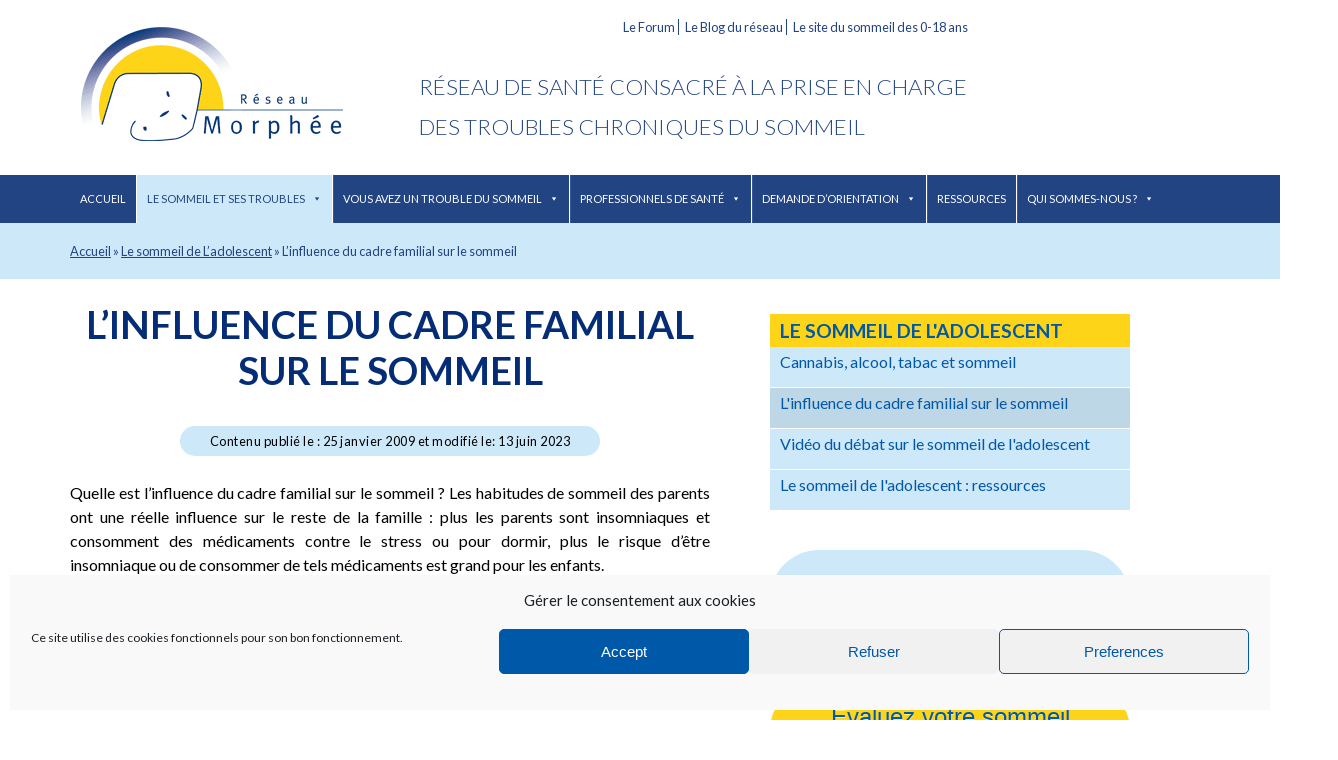

--- FILE ---
content_type: text/html; charset=UTF-8
request_url: https://reseau-morphee.fr/ladolescent/cadre-familial
body_size: 20721
content:
<!DOCTYPE html>
<html xmlns="http://www.w3.org/1999/xhtml" lang="fr-FR">
<head profile="http://gmpg.org/xfn/11">
<meta name="google-site-verification" content="dCXai4vcmlB9avZQqruOlfuoh4ZmuslMTJn_GgC36V0" />
<meta name="verify-v1" content="/ZrqIolTfPuOpjP4kochV5VOqqvaG0J9yZr3g6LViFA=" />
	
	<meta http-equiv="content-type" content="text/html; charset=UTF-8" />
	<link rel="stylesheet" type="text/css" href="https://reseau-morphee.fr/wp-content/themes/morphee/style.css" />
    <style id="jetpack-boost-critical-css">@-o-viewport{width:device-width}@viewport{width:device-width}*{box-sizing:border-box}body{margin:0;padding:0;text-align:center;background:#fff;font-family:Lato,sans-serif;font-size:1rem}div{margin:0;padding:0}img{border:0}#global{margin:0 auto;padding:0;background:#fff;text-align:center}#wrapper{text-align:left;margin:0 auto;padding:0;position:relative}div#content{padding-top:22px;float:left;max-width:640px}aside.sidebar{margin-top:35px;margin-left:60px;max-width:360px}#header{background:rgba(0,0,0,0);position:relative;max-width:1140px;margin:0 auto;overflow:hidden}#blog-title{margin:0;padding:0;height:175px;width:349px;float:left;left:0;background:rgba(0,0,0,0) url(https://reseau-morphee.fr/wp-content/themes/morphee/images/logo-reseau-morphee.png) no-repeat left center}#blog-title a{display:block;margin:0;padding:0;height:175px;width:349px;text-indent:-5000px}#baseline{font-size:1.4em;color:#224483;text-transform:uppercase;text-align:left;line-height:1.8em;font-weight:300;padding-top:45px}.menu-reseau-container{width:630px;float:right}.menu-reseau-container ul{list-style:none}.menu-reseau-container ul li{list-style:none;display:inline;font-size:80%;padding:0 3px;border-right:1px solid #224483;line-height:70%}.menu-reseau-container ul li:last-child{border-right:0}.menu-reseau-container ul li a{text-decoration:none;color:#224483}.menu-toggle:before{-webkit-font-smoothing:antialiased;display:inline-block;font:normal 16px/1 Genericons;text-decoration:inherit;vertical-align:text-bottom}nav#primary-navigation{background:#224483;display:block;clear:both;text-align:left}.primary-navigation{font-size:11px;margin:0;padding:0;text-transform:uppercase}.primary-navigation .menu-toggle{display:none;padding:0}.primary-navigation li{border:0;display:inline-block;height:48px;line-height:48px;position:relative;border-right:1px solid #fff}.primary-navigation a{display:inline-block;padding:0 12px;white-space:nowrap;color:#fff;text-decoration:none}.primary-navigation ul ul{background-color:#224483;float:left;margin:0;position:absolute;top:48px;left:-999em;z-index:99999;padding:0}.primary-navigation li li{border:0;display:block;height:auto;line-height:1.0909090909;margin:0}.primary-navigation ul ul ul{left:-999em;top:0}.primary-navigation ul ul a{padding:18px 12px;white-space:normal;width:176px}.entry-title{clear:both;margin:0;padding:0}.hentry header{text-align:center}.hentry header .date{display:inline-block;font-size:80%;background:#cde8f9;padding:7px 30px;margin-bottom:20px;border-radius:20px;letter-spacing:.5px}.entry-title{text-decoration:none;margin:0;padding:0;color:#052d77;padding-bottom:10px;font-family:Lato,sans-serif;font-size:2.4em;text-transform:uppercase;text-align:center}.entry-title a{display:block;text-decoration:none;margin:0;padding:0;color:#052d77;padding-bottom:10px}.entry-content{overflow:hidden}.entry-content,.entry-content p{font-family:Lato,sans-serif;line-height:1.5em}.entry-content p{text-align:left;margin:0;padding:5px 0}.entry-content a{color:#052d77;text-decoration:none;font-weight:700}.alignleft,img.alignleft{float:left;margin:1rem 1rem 1rem 0}.aligncenter,img.aligncenter{display:block;margin:1em auto;text-align:center}.sidebar{padding-bottom:100px}aside.sidebar .widget-title,aside.sidebar .wp-block-search__label{background:#fed418;text-transform:uppercase;color:#0058a8;padding:5px 10px;font-size:1.2em;margin-bottom:0}aside.sidebar #block-4{margin-top:40px;text-align:center;background-color:#cde8f9;border-radius:60px;padding:30px;margin-bottom:40px}aside.sidebar #block-4 label{display:none}aside.sidebar a{color:#0058a8;text-decoration:none}aside.sidebar li{list-style:none;background:#cde8f9;margin-bottom:1px}aside.sidebar li a{display:block;padding:5px 10px;min-height:40px}aside.sidebar div,aside.sidebar h3,aside.sidebar ul{margin:0;padding:0}#ariane{clear:both;padding:20px;color:#224483;font-size:.8em;margin:0;background:#cde8f9;overflow:hidden}#ariane .breadcrumb-container{max-width:1140px;margin:0 auto}#ariane .breadcrumb-container span a{color:#224483}h3.testez{text-align:center;background-color:#fed418;border-radius:60px;-border-radius:60px;-webkit-border-radius:60px;-moz-border-radius:60px;display:inline-block;color:#0058a8;font-family:Arial;font-size:24px;font-weight:400;padding:15px 20px!important;text-decoration:none;text-shadow:0 1px 0 #fe6;margin:0 auto 60px auto!important;width:100%;text-align:center;display:flex;flex-wrap:wrap}h3.testez span:first-child{width:100%;margin-bottom:10px}h3.testez a,h3.testez a:link{line-height:24px;background-color:#cde8f9;border-radius:60px;-border-radius:60px;-webkit-border-radius:60px;-moz-border-radius:60px;display:inline-block;color:#0058a8;font-family:Arial;font-size:20px;font-weight:400;padding:10px 20px!important;text-decoration:none;margin:0 auto -30px auto;min-width:40%;text-align:center;text-shadow:none;box-shadow:0 3px 0 rgba(255,255,255,.3) inset,0 0 5px rgba(255,255,255,.3) inset,0 0 10px rgba(0,0,0,.1) inset,0 3px 5px rgba(0,0,0,.1)}#container{margin:0 auto;padding-bottom:50px;max-width:1140px;display:flex}@media screen and (max-width:768px){#container{display:block}aside.sidebar{margin-left:0}}@media screen and (max-width:748px){div#content{float:none;max-width:100%;padding:22px 20px}div#content .entry-title{text-align:center}#blog-title{float:none;margin:0 auto}.menu-reseau-container{display:none}#baseline{text-align:center;float:none;font-size:100%;width:100%;height:auto;margin:0 0 20px 0;padding:0}aside.sidebar{float:none;overflow:hidden;width:auto;margin-top:35px}}@media screen and (max-width:1024px){div#content{padding:22px;float:none;max-width:100%}aside.sidebar{padding:22px;float:none;max-width:100%}}@media screen and (max-width:768px){#blog-title{float:left;margin:0 auto;width:25%;height:80px;background-size:contain}#blog-title a{margin:0 auto;width:100%;height:80px;background-size:contain}.menu-reseau-container{display:none}#baseline{text-align:center;float:left;width:calc(75% - 20px);height:auto;margin:0 0 20px 0;padding:30px 0 0 0;font-size:10px}}@media screen and (min-width:748px) and (max-width:1024px){#blog-title{float:left;margin:0 auto;width:25%;height:80px;background-size:contain}#blog-title a{margin:0 auto;width:100%;height:80px;background-size:contain}.menu-reseau-container{display:none}#baseline{text-align:center;float:left;width:calc(75% - 20px);height:auto;margin:0 0 20px 0;padding:30px 0 0 0;font-size:14px}}.widget_search .wp-block-search__input{border-radius:50px;padding:10px 20px;border:none!important;font-size:1rem}.widget_search button{display:inline-block!important;padding:10px 20px!important;border-radius:10rem;color:#fff!important;border:none!important;font-size:1rem;position:relative;overflow:hidden;z-index:1}.widget_search button:after{content:"";position:absolute;bottom:0;left:0;width:100%;height:100%;background-color:#224483!important;border-radius:10rem;z-index:-2}.widget_search button:before{content:"";position:absolute;bottom:0;left:0;width:0%;height:100%;background-color:#122446!important;border-radius:10rem;z-index:-1}@media all{@font-face{font-family:Genericons}.wp-block-embed{overflow-wrap:break-word}.wp-block-embed iframe{max-width:100%}.wp-block-embed__wrapper{position:relative}ul{box-sizing:border-box}.wp-block-search__button{margin-left:10px;word-break:normal}:where(.wp-block-search__button){border:1px solid #ccc;padding:6px 10px}.wp-block-search__inside-wrapper{display:flex;flex:auto;flex-wrap:nowrap;max-width:100%}.wp-block-search__label{width:100%}.wp-block-search__input{appearance:none;border:1px solid #949494;flex-grow:1;margin-left:0;margin-right:0;min-width:3rem;padding:8px;text-decoration:unset!important}:where(.wp-block-search__input){font-family:inherit;font-size:inherit;font-style:inherit;font-weight:inherit;letter-spacing:inherit;line-height:inherit;text-transform:inherit}.entry-content{counter-reset:footnotes}.aligncenter{clear:both}.screen-reader-text{border:0;clip-path:inset(50%);height:1px;margin:-1px;overflow:hidden;padding:0;position:absolute;width:1px;word-wrap:normal!important}html :where(img[class*=wp-image-]){height:auto;max-width:100%}:where(figure){margin:0 0 1em}#mega-menu-wrap-global_nav,#mega-menu-wrap-global_nav #mega-menu-global_nav,#mega-menu-wrap-global_nav #mega-menu-global_nav a.mega-menu-link,#mega-menu-wrap-global_nav #mega-menu-global_nav li.mega-menu-item,#mega-menu-wrap-global_nav #mega-menu-global_nav ul.mega-sub-menu{border-radius:0;box-shadow:none;background:0 0;border:0;bottom:auto;box-sizing:border-box;clip:auto;color:#666;display:block;float:none;font-family:inherit;font-size:14px;height:auto;left:auto;line-height:1.7;list-style-type:none;margin:0;min-height:auto;max-height:none;min-width:auto;max-width:none;opacity:1;outline:0;overflow:visible;padding:0;position:relative;right:auto;text-align:left;text-decoration:none;text-indent:0;text-transform:none;transform:none;top:auto;vertical-align:baseline;visibility:inherit;width:auto;word-wrap:break-word;white-space:normal}#mega-menu-wrap-global_nav #mega-menu-global_nav a.mega-menu-link:after,#mega-menu-wrap-global_nav #mega-menu-global_nav a.mega-menu-link:before,#mega-menu-wrap-global_nav #mega-menu-global_nav li.mega-menu-item:after,#mega-menu-wrap-global_nav #mega-menu-global_nav li.mega-menu-item:before,#mega-menu-wrap-global_nav #mega-menu-global_nav ul.mega-sub-menu:after,#mega-menu-wrap-global_nav #mega-menu-global_nav ul.mega-sub-menu:before,#mega-menu-wrap-global_nav #mega-menu-global_nav:after,#mega-menu-wrap-global_nav #mega-menu-global_nav:before,#mega-menu-wrap-global_nav:after,#mega-menu-wrap-global_nav:before{display:none}#mega-menu-wrap-global_nav{border-radius:0}@media only screen and (min-width:769px){#mega-menu-wrap-global_nav{background:#224483}}#mega-menu-wrap-global_nav #mega-menu-global_nav{visibility:visible;text-align:left;padding:0}#mega-menu-wrap-global_nav #mega-menu-global_nav a.mega-menu-link{display:inline}#mega-menu-wrap-global_nav #mega-menu-global_nav li.mega-menu-item>ul.mega-sub-menu{display:block;visibility:hidden;opacity:1}@media only screen and (max-width:768px){#mega-menu-wrap-global_nav #mega-menu-global_nav li.mega-menu-item>ul.mega-sub-menu{display:none;visibility:visible;opacity:1}}#mega-menu-wrap-global_nav #mega-menu-global_nav li.mega-menu-item a.mega-menu-link:before{display:inline-block;font:inherit;font-family:dashicons;position:static;margin:0 6px 0 0;vertical-align:top;-webkit-font-smoothing:antialiased;-moz-osx-font-smoothing:grayscale;color:inherit;background:#fff0;height:auto;width:auto;top:auto}#mega-menu-wrap-global_nav #mega-menu-global_nav>li.mega-menu-item{margin:0;display:inline-block;height:auto;vertical-align:middle}@media only screen and (min-width:769px){#mega-menu-wrap-global_nav #mega-menu-global_nav>li.mega-menu-item{border-left:1px solid #fff;box-shadow:inset 1px 0 0 0 rgb(255 255 255/.1)}#mega-menu-wrap-global_nav #mega-menu-global_nav>li.mega-menu-item:first-of-type{border-left:0;box-shadow:none}}#mega-menu-wrap-global_nav #mega-menu-global_nav>li.mega-menu-item.mega-current-menu-ancestor>a.mega-menu-link{background:#cde8f9;color:#224483;font-weight:400;text-decoration:none;border-color:#fff}@media only screen and (max-width:768px){#mega-menu-wrap-global_nav #mega-menu-global_nav>li.mega-menu-item.mega-current-menu-ancestor>a.mega-menu-link{color:#224483;background:#cde8f9}}#mega-menu-wrap-global_nav #mega-menu-global_nav>li.mega-menu-item>a.mega-menu-link{line-height:48px;height:48px;padding:0 10px 0 10px;vertical-align:baseline;width:auto;display:block;color:#fff;text-transform:uppercase;text-decoration:none;text-align:center;text-decoration:none;background:#fff0;border:0;border-radius:0;font-family:inherit;font-size:11px;font-weight:400;outline:0}@media only screen and (max-width:768px){#mega-menu-wrap-global_nav #mega-menu-global_nav>li.mega-menu-item{display:list-item;margin:0;clear:both;border:0}#mega-menu-wrap-global_nav #mega-menu-global_nav>li.mega-menu-item>a.mega-menu-link{border-radius:0;border:0;margin:0;line-height:40px;height:40px;padding:0 10px;background:#fff0;text-align:left;color:#fff;font-size:14px}}#mega-menu-wrap-global_nav #mega-menu-global_nav>li.mega-menu-flyout ul.mega-sub-menu{z-index:999;position:absolute;width:auto;max-width:none;padding:0;border:0;background:#224483;border-radius:0}@media only screen and (max-width:768px){#mega-menu-wrap-global_nav #mega-menu-global_nav>li.mega-menu-flyout ul.mega-sub-menu{float:left;position:static;width:100%;padding:0;border:0;border-radius:0}}@media only screen and (min-width:769px){#mega-menu-wrap-global_nav #mega-menu-global_nav>li.mega-menu-flyout ul.mega-sub-menu li.mega-menu-item>a.mega-menu-link{white-space:nowrap;min-width:150px}}@media only screen and (max-width:768px){#mega-menu-wrap-global_nav #mega-menu-global_nav>li.mega-menu-flyout ul.mega-sub-menu li.mega-menu-item{clear:both}}#mega-menu-wrap-global_nav #mega-menu-global_nav>li.mega-menu-flyout ul.mega-sub-menu li.mega-menu-item a.mega-menu-link{display:block;background:#224483;color:#fff;font-family:inherit;font-size:11px;font-weight:400;padding:0 10px 0 10px;line-height:48px;text-decoration:none;text-transform:uppercase;vertical-align:baseline}#mega-menu-wrap-global_nav #mega-menu-global_nav>li.mega-menu-flyout ul.mega-sub-menu li.mega-menu-item:first-child>a.mega-menu-link{border-top-left-radius:0;border-top-right-radius:0}@media only screen and (max-width:768px){#mega-menu-wrap-global_nav #mega-menu-global_nav>li.mega-menu-flyout ul.mega-sub-menu li.mega-menu-item:first-child>a.mega-menu-link{border-top-left-radius:0;border-top-right-radius:0}}#mega-menu-wrap-global_nav #mega-menu-global_nav>li.mega-menu-flyout ul.mega-sub-menu li.mega-menu-item:last-child>a.mega-menu-link{border-bottom-right-radius:0;border-bottom-left-radius:0}@media only screen and (max-width:768px){#mega-menu-wrap-global_nav #mega-menu-global_nav>li.mega-menu-flyout ul.mega-sub-menu li.mega-menu-item:last-child>a.mega-menu-link{border-bottom-right-radius:0;border-bottom-left-radius:0}}#mega-menu-wrap-global_nav #mega-menu-global_nav>li.mega-menu-flyout ul.mega-sub-menu li.mega-menu-item ul.mega-sub-menu{position:absolute;left:100%;top:0}@media only screen and (max-width:768px){#mega-menu-wrap-global_nav #mega-menu-global_nav>li.mega-menu-flyout ul.mega-sub-menu li.mega-menu-item ul.mega-sub-menu{position:static;left:0;width:100%}#mega-menu-wrap-global_nav #mega-menu-global_nav>li.mega-menu-flyout ul.mega-sub-menu li.mega-menu-item ul.mega-sub-menu a.mega-menu-link{padding-left:20px}#mega-menu-wrap-global_nav #mega-menu-global_nav>li.mega-menu-flyout ul.mega-sub-menu li.mega-menu-item ul.mega-sub-menu ul.mega-sub-menu a.mega-menu-link{padding-left:30px}}#mega-menu-wrap-global_nav #mega-menu-global_nav li.mega-menu-item-has-children>a.mega-menu-link>span.mega-indicator:after{content:"";font-family:dashicons;font-weight:400;display:inline-block;margin:0 0 0 6px;vertical-align:top;-webkit-font-smoothing:antialiased;-moz-osx-font-smoothing:grayscale;transform:rotate(0);color:inherit;position:relative;background:#fff0;height:auto;width:auto;right:auto;line-height:inherit}#mega-menu-wrap-global_nav #mega-menu-global_nav li.mega-menu-item-has-children>a.mega-menu-link>span.mega-indicator{display:inline;height:auto;width:auto;background:#fff0;position:relative;left:auto;min-width:auto;line-height:inherit;color:inherit;font-size:inherit;padding:0}#mega-menu-wrap-global_nav #mega-menu-global_nav li.mega-menu-item-has-children li.mega-menu-item-has-children>a.mega-menu-link>span.mega-indicator{float:right}@media only screen and (max-width:768px){#mega-menu-wrap-global_nav #mega-menu-global_nav li.mega-menu-item-has-children>a.mega-menu-link>span.mega-indicator{float:right}}@media only screen and (min-width:769px){#mega-menu-wrap-global_nav #mega-menu-global_nav li.mega-menu-flyout li.mega-menu-item a.mega-menu-link>span.mega-indicator:after{content:""}}@media only screen and (max-width:768px){#mega-menu-wrap-global_nav:after{content:"";display:table;clear:both}}#mega-menu-wrap-global_nav .mega-menu-toggle{display:none;z-index:1;background:#224483;border-radius:2px 2px 2px 2px;line-height:40px;height:40px;text-align:left;outline:0;white-space:nowrap}@media only screen and (max-width:768px){#mega-menu-wrap-global_nav .mega-menu-toggle{display:-webkit-box;display:-ms-flexbox;display:-webkit-flex;display:flex}}#mega-menu-wrap-global_nav .mega-menu-toggle .mega-toggle-blocks-center,#mega-menu-wrap-global_nav .mega-menu-toggle .mega-toggle-blocks-left,#mega-menu-wrap-global_nav .mega-menu-toggle .mega-toggle-blocks-right{display:-webkit-box;display:-ms-flexbox;display:-webkit-flex;display:flex;-ms-flex-preferred-size:33.33%;-webkit-flex-basis:33.33%;flex-basis:33.33%}#mega-menu-wrap-global_nav .mega-menu-toggle .mega-toggle-blocks-left{-webkit-box-flex:1;-ms-flex:1;-webkit-flex:1;flex:1;-webkit-box-pack:start;-ms-flex-pack:start;-webkit-justify-content:flex-start;justify-content:flex-start}#mega-menu-wrap-global_nav .mega-menu-toggle .mega-toggle-blocks-center{-webkit-box-pack:center;-ms-flex-pack:center;-webkit-justify-content:center;justify-content:center}#mega-menu-wrap-global_nav .mega-menu-toggle .mega-toggle-blocks-right{-webkit-box-flex:1;-ms-flex:1;-webkit-flex:1;flex:1;-webkit-box-pack:end;-ms-flex-pack:end;-webkit-justify-content:flex-end;justify-content:flex-end}#mega-menu-wrap-global_nav .mega-menu-toggle .mega-toggle-blocks-right .mega-toggle-block{margin-right:6px}#mega-menu-wrap-global_nav .mega-menu-toggle .mega-toggle-blocks-right .mega-toggle-block:only-child{margin-left:6px}#mega-menu-wrap-global_nav .mega-menu-toggle .mega-toggle-block{display:-webkit-box;display:-ms-flexbox;display:-webkit-flex;display:flex;height:100%;outline:0;-webkit-align-self:center;-ms-flex-item-align:center;align-self:center;-ms-flex-negative:0;-webkit-flex-shrink:0;flex-shrink:0}@media only screen and (max-width:768px){#mega-menu-wrap-global_nav .mega-menu-toggle+#mega-menu-global_nav{background:#224483;padding:0;display:none;position:absolute;width:100%;z-index:9999999}#mega-menu-wrap-global_nav .mega-menu-toggle+#mega-menu-global_nav{position:fixed;display:block;width:300px;max-width:90%;height:100vh;max-height:100vh;top:0;box-sizing:border-box;overflow:auto;z-index:9999999999;overscroll-behavior:contain}#mega-menu-wrap-global_nav .mega-menu-toggle+#mega-menu-global_nav{left:-300px}}#mega-menu-wrap-global_nav .mega-menu-toggle .mega-toggle-block-1:after{content:"";font-family:dashicons;font-size:24px;color:#ddd;margin:0 0 0 5px}#mega-menu-wrap-global_nav .mega-menu-toggle .mega-toggle-block-1 .mega-toggle-label{color:#ddd;font-size:14px}#mega-menu-wrap-global_nav .mega-menu-toggle .mega-toggle-block-1 .mega-toggle-label .mega-toggle-label-open{display:none}#mega-menu-wrap-global_nav .mega-menu-toggle .mega-toggle-block-1 .mega-toggle-label .mega-toggle-label-closed{display:inline}#mega-menu-wrap-global_nav{clear:both;max-width:1140px;margin:0 auto}}@media all{.mlw_qmn_message_before{color:#666;font-size:18px;display:block;margin-bottom:20px;padding-bottom:10px}.mlw_qmn_message_before p{margin:0 0 10px 0}.quiz_section{display:block;border:0;margin:0;padding:15px 0 15px 0}.quiz_section label{display:block;margin:0 0 5px 0;font-weight:700;-webkit-box-sizing:border-box;-moz-box-sizing:border-box;box-sizing:border-box}.quiz_section .qmn_radio_answers label{display:inline-block;margin:0 5px;padding:0;font-weight:400;font-size:14px;max-width:calc(100% - 40px)}.qmn_quiz_container .qmn_btn{color:#fff!important;background:#3498db!important}@media (max-width:768px){.quiz_section label{font-size:18px}}}@media all{.mlw_qmn_question p:empty{display:none}.qsm-popup-slide .qsm-popup__container,.qsm-popup-slide .qsm-popup__overlay{will-change:transform}.qsm-popup{font-family:-apple-system,BlinkMacSystemFont,avenir next,avenir,helvetica neue,helvetica,ubuntu,roboto,noto,segoe ui,arial,sans-serif}.qsm-popup__overlay{position:fixed;top:0;left:0;right:0;bottom:0;background:rgb(0 0 0/.6);display:flex;justify-content:center;align-items:center;z-index:9999}.qsm-popup__container{background-color:#fff;padding:30px;min-width:500px;max-width:700px;max-height:95vh;border-radius:4px;overflow-y:auto;box-sizing:border-box}.qsm-popup__content{margin-top:2rem;margin-bottom:2rem;line-height:1.5;color:rgb(0 0 0/.8)}body .qsm-popup__container{padding-top:40px;padding-bottom:50px}body .qsm-popup__content{text-align:center}body .qsm-popup__content>img{display:inline-block;width:70px}body .qsm-popup__content>p.qsm-time-up-text{font-weight:700;font-size:24px;margin-top:10px;font-family:inherit}footer.qsm-popup__footer{text-align:center;padding:10px}footer.qsm-popup__footer button.qsm-popup-secondary-button{background-color:grey!important}@media screen and (max-width:767px){body .quiz_section .qmn_radio_answers label{font-size:14px}}.qmn_btn{position:relative;display:inline-block;box-sizing:border-box;color:#666;background:#ccc;border:1px solid #ccc;font-family:inherit;font-size:16px;line-height:22px;text-align:center;min-width:100px;padding:10px 20px;text-decoration:none;-webkit-border-radius:3px;-moz-border-radius:3px;border-radius:3px;-webkit-box-shadow:0 0 6px rgb(0 0 0/.05);-moz-box-shadow:0 0 6px rgb(0 0 0/.05);box-shadow:0 0 6px rgb(0 0 0/.05)}.qsm-quiz-container input[type=radio]{vertical-align:top;margin-top:5px}.mlw_qmn_question p:empty{display:none}.qsm-popup-slide .qsm-popup__container,.qsm-popup-slide .qsm-popup__overlay{will-change:transform}.qsm-popup{font-family:-apple-system,BlinkMacSystemFont,avenir next,avenir,helvetica neue,helvetica,ubuntu,roboto,noto,segoe ui,arial,sans-serif}.qsm-popup__overlay{position:fixed;top:0;left:0;right:0;bottom:0;background:rgb(0 0 0/.6);display:flex;justify-content:center;align-items:center;z-index:9999}.qsm-popup__container{background-color:#fff;padding:30px;min-width:500px;max-width:700px;max-height:95vh;border-radius:4px;overflow-y:auto;box-sizing:border-box}.qsm-popup__content{margin-top:2rem;margin-bottom:2rem;line-height:1.5;color:rgb(0 0 0/.8)}body .qsm-popup__container{padding-top:40px;padding-bottom:50px}body .qsm-popup__content{text-align:center}body .qsm-popup__content>img{display:inline-block;width:70px}body .qsm-popup__content>p.qsm-time-up-text{font-weight:700;font-size:24px;margin-top:10px;font-family:inherit}footer.qsm-popup__footer{text-align:center;padding:10px}footer.qsm-popup__footer button.qsm-popup-secondary-button{background-color:grey!important}@media screen and (max-width:767px){body .quiz_section .qmn_radio_answers label{font-size:14px}}.qmn_btn{position:relative;display:inline-block;box-sizing:border-box;color:#666;background:#ccc;border:1px solid #ccc;font-family:inherit;font-size:16px;line-height:22px;text-align:center;min-width:100px;padding:10px 20px;text-decoration:none;-webkit-border-radius:3px;-moz-border-radius:3px;border-radius:3px;-webkit-box-shadow:0 0 6px rgb(0 0 0/.05);-moz-box-shadow:0 0 6px rgb(0 0 0/.05);box-shadow:0 0 6px rgb(0 0 0/.05)}.qsm-quiz-container input[type=radio]{vertical-align:top;margin-top:5px}}</style><meta name='robots' content='index, follow, max-image-preview:large, max-snippet:-1, max-video-preview:-1' />
<meta name="dlm-version" content="5.1.7">
	<!-- This site is optimized with the Yoast SEO plugin v26.8 - https://yoast.com/product/yoast-seo-wordpress/ -->
	<title>L&#039;influence du cadre familial sur le sommeil - Réseau Morphée</title>
	<meta name="description" content="L&#039;influence du cadre familial sur le sommeil est très importante, aussi bien pour les parents que les ados" />
	<link rel="canonical" href="https://reseau-morphee.fr/ladolescent/cadre-familial" />
	<meta property="og:locale" content="fr_FR" />
	<meta property="og:type" content="article" />
	<meta property="og:title" content="L&#039;influence du cadre familial sur le sommeil - Réseau Morphée" />
	<meta property="og:description" content="L&#039;influence du cadre familial sur le sommeil est très importante, aussi bien pour les parents que les ados" />
	<meta property="og:url" content="https://reseau-morphee.fr/ladolescent/cadre-familial" />
	<meta property="og:site_name" content="Réseau Morphée" />
	<meta property="article:publisher" content="https://www.facebook.com/reseaumorphee/" />
	<meta property="article:modified_time" content="2023-06-13T09:19:37+00:00" />
	<meta name="twitter:card" content="summary_large_image" />
	<meta name="twitter:label1" content="Durée de lecture estimée" />
	<meta name="twitter:data1" content="3 minutes" />
	<script type="application/ld+json" class="yoast-schema-graph">{"@context":"https://schema.org","@graph":[{"@type":"WebPage","@id":"https://reseau-morphee.fr/ladolescent/cadre-familial","url":"https://reseau-morphee.fr/ladolescent/cadre-familial","name":"L'influence du cadre familial sur le sommeil - Réseau Morphée","isPartOf":{"@id":"https://reseau-morphee.fr/#website"},"datePublished":"2009-01-25T19:34:34+00:00","dateModified":"2023-06-13T09:19:37+00:00","description":"L'influence du cadre familial sur le sommeil est très importante, aussi bien pour les parents que les ados","breadcrumb":{"@id":"https://reseau-morphee.fr/ladolescent/cadre-familial#breadcrumb"},"inLanguage":"fr-FR","potentialAction":[{"@type":"ReadAction","target":["https://reseau-morphee.fr/ladolescent/cadre-familial"]}]},{"@type":"BreadcrumbList","@id":"https://reseau-morphee.fr/ladolescent/cadre-familial#breadcrumb","itemListElement":[{"@type":"ListItem","position":1,"name":"Accueil","item":"https://reseau-morphee.fr/"},{"@type":"ListItem","position":2,"name":"Le sommeil de L&rsquo;adolescent","item":"https://reseau-morphee.fr/ladolescent"},{"@type":"ListItem","position":3,"name":"L&rsquo;influence du cadre familial sur le sommeil"}]},{"@type":"WebSite","@id":"https://reseau-morphee.fr/#website","url":"https://reseau-morphee.fr/","name":"Réseau Morphée","description":"Insomnie, sommeil, somnolence, fatigue, dormir, apnées du sommeil, cauchemars, tout ce qui trouble vos nuits","publisher":{"@id":"https://reseau-morphee.fr/#organization"},"potentialAction":[{"@type":"SearchAction","target":{"@type":"EntryPoint","urlTemplate":"https://reseau-morphee.fr/?s={search_term_string}"},"query-input":{"@type":"PropertyValueSpecification","valueRequired":true,"valueName":"search_term_string"}}],"inLanguage":"fr-FR"},{"@type":"Organization","@id":"https://reseau-morphee.fr/#organization","name":"Réseau Morphée","url":"https://reseau-morphee.fr/","logo":{"@type":"ImageObject","inLanguage":"fr-FR","@id":"https://reseau-morphee.fr/#/schema/logo/image/","url":"https://reseau-morphee.fr/wp-content/uploads/2016/03/logo-reseau-morphee.png","contentUrl":"https://reseau-morphee.fr/wp-content/uploads/2016/03/logo-reseau-morphee.png","width":286,"height":154,"caption":"Réseau Morphée"},"image":{"@id":"https://reseau-morphee.fr/#/schema/logo/image/"},"sameAs":["https://www.facebook.com/reseaumorphee/"]}]}</script>
	<!-- / Yoast SEO plugin. -->


<link rel='preconnect' href='//i0.wp.com' />
<link rel="alternate" type="application/rss+xml" title="Réseau Morphée &raquo; L&rsquo;influence du cadre familial sur le sommeil Flux des commentaires" href="https://reseau-morphee.fr/ladolescent/cadre-familial/feed" />
<link rel="alternate" title="oEmbed (JSON)" type="application/json+oembed" href="https://reseau-morphee.fr/wp-json/oembed/1.0/embed?url=https%3A%2F%2Freseau-morphee.fr%2Fladolescent%2Fcadre-familial" />
<link rel="alternate" title="oEmbed (XML)" type="text/xml+oembed" href="https://reseau-morphee.fr/wp-json/oembed/1.0/embed?url=https%3A%2F%2Freseau-morphee.fr%2Fladolescent%2Fcadre-familial&#038;format=xml" />
<noscript><link rel='stylesheet' id='all-css-45a744b1a418300be222ee4eeb34ab7e' href='https://reseau-morphee.fr/_jb_static/??7b9822b9e4' type='text/css' media='all' /></noscript><link data-media="all" onload="this.media=this.dataset.media; delete this.dataset.media; this.removeAttribute( &apos;onload&apos; );" rel='stylesheet' id='all-css-45a744b1a418300be222ee4eeb34ab7e' href='https://reseau-morphee.fr/_jb_static/??7b9822b9e4' type='text/css' media="not all" />
<style id='wp-block-library-inline-css'>
/*wp_block_styles_on_demand_placeholder:697e5694682cc*/
/*# sourceURL=wp-block-library-inline-css */
</style>
<style id='wp-polls-inline-css'>
.wp-polls .pollbar {
	margin: 1px;
	font-size: 6px;
	line-height: 8px;
	height: 8px;
	background-image: url('https://reseau-morphee.fr/wp-content/plugins/wp-polls/images/default/pollbg.gif');
	border: 1px solid #c8c8c8;
}

/*# sourceURL=wp-polls-inline-css */
</style>
<style id='wp-img-auto-sizes-contain-inline-css'>
img:is([sizes=auto i],[sizes^="auto," i]){contain-intrinsic-size:3000px 1500px}
/*# sourceURL=wp-img-auto-sizes-contain-inline-css */
</style>
<style id='wp-emoji-styles-inline-css'>

	img.wp-smiley, img.emoji {
		display: inline !important;
		border: none !important;
		box-shadow: none !important;
		height: 1em !important;
		width: 1em !important;
		margin: 0 0.07em !important;
		vertical-align: -0.1em !important;
		background: none !important;
		padding: 0 !important;
	}
/*# sourceURL=wp-emoji-styles-inline-css */
</style>
<style id='classic-theme-styles-inline-css'>
/*! This file is auto-generated */
.wp-block-button__link{color:#fff;background-color:#32373c;border-radius:9999px;box-shadow:none;text-decoration:none;padding:calc(.667em + 2px) calc(1.333em + 2px);font-size:1.125em}.wp-block-file__button{background:#32373c;color:#fff;text-decoration:none}
/*# sourceURL=/wp-includes/css/classic-themes.min.css */
</style>
<noscript><link rel='stylesheet' id='dashicons-css' href='https://reseau-morphee.fr/wp-includes/css/dashicons.min.css?ver=9b0047a1c1851e8224beac87eacce939' media='all' />
</noscript><link data-media="all" onload="this.media=this.dataset.media; delete this.dataset.media; this.removeAttribute( &apos;onload&apos; );" rel='stylesheet' id='dashicons-css' href='https://reseau-morphee.fr/wp-includes/css/dashicons.min.css?ver=9b0047a1c1851e8224beac87eacce939' media="not all" />
<!--n2css--><!--n2js--><script type="text/javascript" async src="https://reseau-morphee.fr/wp-content/plugins/burst-statistics/assets/js/timeme/timeme.min.js?ver=1769177339" id="burst-timeme-js"></script>
<script type="text/javascript" async src="https://reseau-morphee.fr/wp-content/uploads/burst/js/burst.min.js?ver=1769857324" id="burst-js"></script>
<script type="text/javascript" src="https://reseau-morphee.fr/wp-includes/js/jquery/jquery.min.js?ver=3.7.1" id="jquery-core-js"></script>
<script type="text/javascript" src="https://reseau-morphee.fr/wp-includes/js/jquery/jquery-migrate.min.js?ver=3.4.1" id="jquery-migrate-js"></script>
<link rel="https://api.w.org/" href="https://reseau-morphee.fr/wp-json/" /><link rel="alternate" title="JSON" type="application/json" href="https://reseau-morphee.fr/wp-json/wp/v2/pages/771" /><link rel="EditURI" type="application/rsd+xml" title="RSD" href="https://reseau-morphee.fr/xmlrpc.php?rsd" />

<link rel='shortlink' href='https://reseau-morphee.fr/?p=771' />
			<style>.cmplz-hidden {
					display: none !important;
				}</style><link rel="icon" href="https://i0.wp.com/reseau-morphee.fr/wp-content/uploads/2016/03/cropped-morphee-accompagne.png?fit=32%2C32&#038;ssl=1" sizes="32x32" />
<link rel="icon" href="https://i0.wp.com/reseau-morphee.fr/wp-content/uploads/2016/03/cropped-morphee-accompagne.png?fit=192%2C192&#038;ssl=1" sizes="192x192" />
<link rel="apple-touch-icon" href="https://i0.wp.com/reseau-morphee.fr/wp-content/uploads/2016/03/cropped-morphee-accompagne.png?fit=180%2C180&#038;ssl=1" />
<meta name="msapplication-TileImage" content="https://i0.wp.com/reseau-morphee.fr/wp-content/uploads/2016/03/cropped-morphee-accompagne.png?fit=270%2C270&#038;ssl=1" />
<style type="text/css">/** Mega Menu CSS: fs **/</style>
	<link rel="alternate" type="application/rss+xml" href="https://reseau-morphee.fr/feed" title="Réseau Morphée latest posts" />
	<link rel="alternate" type="application/rss+xml" href="https://reseau-morphee.fr/comments/feed" title="Réseau Morphée latest comments" />
	<link rel="pingback" href="https://reseau-morphee.fr/xmlrpc.php" />
	<script type="text/javascript" src="https://reseau-morphee.fr/wp-content/themes/sandbox/tests.js"></script>
	<meta name='viewport' content='width=device-width, initial-scale=1, maximum-scale=1, user-scalable=no' />
	<link rel="shortcut icon" type="image/x-icon" href="http://reseau-morphee.fr/favicon.ico"/>
</head>
<body data-cmplz=1 class="wordpress y2026 m01 d31 h20 page pageid-771 page-author-ihache page-child parent-pageid-259 mega-menu-global-nav" data-burst_id="771" data-burst_type="page">
<div id="fb-root"></div>
<script type="text/plain" data-service="facebook" data-category="marketing">(function(d, s, id) {
  var js, fjs = d.getElementsByTagName(s)[0];
  if (d.getElementById(id)) return;
  js = d.createElement(s); js.id = id;
  js.src = "//connect.facebook.net/fr_FR/sdk.js#xfbml=1&version=v2.5&appId=480603995463752";
  fjs.parentNode.insertBefore(js, fjs);
}(document, 'script', 'facebook-jssdk'));</script>
<div id="global">
<div id="wrapper" class="hfeed">
		<header id="header">
								<p id="blog-title"><span><a href="https://reseau-morphee.fr/" title="Réseau Morphée" rel="home">Réseau Morphée</a></span></p>
								
				<div class="menu-reseau-container"><ul id="menu-reseau" class="menu"><li id="menu-item-3532" class="menu-item menu-item-type-custom menu-item-object-custom menu-item-3532"><a href="https://morphee.forumpro.fr/index.htm">Le Forum</a></li>
<li id="menu-item-3533" class="menu-item menu-item-type-custom menu-item-object-custom menu-item-3533"><a href="https://blog.reseau-morphee.fr">Le Blog du réseau</a></li>
<li id="menu-item-3535" class="menu-item menu-item-type-custom menu-item-object-custom menu-item-3535"><a href="https://sommeilenfant.reseau-morphee.fr/">Le site du sommeil des 0-18 ans</a></li>
</ul></div>				
				<p id="baseline">Réseau de santé consacré à la prise en charge</br>des troubles chroniques du sommeil</p>
		</header>
		<nav id="primary-navigation" class="site-navigation primary-navigation" role="navigation">
				<button class="menu-toggle">Menu</button>
				<div id="mega-menu-wrap-global_nav" class="mega-menu-wrap"><div class="mega-menu-toggle"><div class="mega-toggle-blocks-left"></div><div class="mega-toggle-blocks-center"></div><div class="mega-toggle-blocks-right"><div class='mega-toggle-block mega-menu-toggle-block mega-toggle-block-1' id='mega-toggle-block-1' tabindex='0'><span class='mega-toggle-label' role='button' aria-expanded='false'><span class='mega-toggle-label-closed'>MENU</span><span class='mega-toggle-label-open'>MENU</span></span></div></div></div><ul id="mega-menu-global_nav" class="mega-menu max-mega-menu mega-menu-horizontal mega-no-js" data-event="hover_intent" data-effect="slide" data-effect-speed="200" data-effect-mobile="slide_right" data-effect-speed-mobile="200" data-mobile-force-width="false" data-second-click="go" data-document-click="collapse" data-vertical-behaviour="standard" data-breakpoint="768" data-unbind="true" data-mobile-state="collapse_all" data-mobile-direction="vertical" data-hover-intent-timeout="300" data-hover-intent-interval="100"><li class="mega-menu-item mega-menu-item-type-post_type mega-menu-item-object-page mega-menu-item-home mega-align-bottom-left mega-menu-flyout mega-menu-item-3537" id="mega-menu-item-3537"><a class="mega-menu-link" href="https://reseau-morphee.fr/" tabindex="0">Accueil</a></li><li class="mega-menu-item mega-menu-item-type-post_type mega-menu-item-object-page mega-current-menu-ancestor mega-current_page_ancestor mega-menu-item-has-children mega-align-bottom-left mega-menu-flyout mega-menu-item-3588" id="mega-menu-item-3588"><a class="mega-menu-link" href="https://reseau-morphee.fr/le-sommeil-et-ses-troubles-informations" aria-expanded="false" tabindex="0">Le sommeil et ses troubles<span class="mega-indicator" aria-hidden="true"></span></a>
<ul class="mega-sub-menu">
<li class="mega-menu-item mega-menu-item-type-post_type mega-menu-item-object-page mega-menu-item-has-children mega-menu-item-3867" id="mega-menu-item-3867"><a class="mega-menu-link" href="https://reseau-morphee.fr/le-sommeil-et-ses-troubles-informations/lorganisation-du-sommeil" aria-expanded="false">Le sommeil normal<span class="mega-indicator" aria-hidden="true"></span></a>
	<ul class="mega-sub-menu">
<li class="mega-menu-item mega-menu-item-type-post_type mega-menu-item-object-page mega-menu-item-3956" id="mega-menu-item-3956"><a class="mega-menu-link" href="https://reseau-morphee.fr/le-sommeil-et-ses-troubles-informations/lorganisation-du-sommeil/les-cycles-du-sommeil">L’organisation du sommeil</a></li><li class="mega-menu-item mega-menu-item-type-post_type mega-menu-item-object-page mega-menu-item-3948" id="mega-menu-item-3948"><a class="mega-menu-link" href="https://reseau-morphee.fr/le-sommeil-et-ses-troubles-informations/lorganisation-du-sommeil/horloges-cerveau">Nous avons des horloges dans le cerveau</a></li><li class="mega-menu-item mega-menu-item-type-post_type mega-menu-item-object-page mega-menu-item-3949" id="mega-menu-item-3949"><a class="mega-menu-link" href="https://reseau-morphee.fr/le-sommeil-et-ses-troubles-informations/lorganisation-du-sommeil/lumiere-melatonine">La lumière et la mélatonine pour mesurer le temps</a></li><li class="mega-menu-item mega-menu-item-type-post_type mega-menu-item-object-page mega-menu-item-5213" id="mega-menu-item-5213"><a class="mega-menu-link" href="https://reseau-morphee.fr/le-sommeil-et-ses-troubles-informations/lorganisation-du-sommeil/conseils-decalage-horaire-jet-lag">Conseils décalage horaire / Jet Lag</a></li><li class="mega-menu-item mega-menu-item-type-post_type mega-menu-item-object-page mega-menu-item-3594" id="mega-menu-item-3594"><a class="mega-menu-link" href="https://reseau-morphee.fr/le-sommeil-et-ses-troubles-informations/lorganisation-du-sommeil/rol-sommeil">À quoi sert le sommeil ?</a></li><li class="mega-menu-item mega-menu-item-type-post_type mega-menu-item-object-page mega-menu-item-32371" id="mega-menu-item-32371"><a class="mega-menu-link" href="https://reseau-morphee.fr/sommeil-et-activite-physique">Sommeil et activité physique</a></li><li class="mega-menu-item mega-menu-item-type-post_type mega-menu-item-object-page mega-menu-item-7498" id="mega-menu-item-7498"><a class="mega-menu-link" href="https://reseau-morphee.fr/sommeil-et-alimentation">Sommeil et alimentation</a></li><li class="mega-menu-item mega-menu-item-type-post_type mega-menu-item-object-page mega-menu-item-has-children mega-menu-item-3589" id="mega-menu-item-3589"><a class="mega-menu-link" href="https://reseau-morphee.fr/le-sommeil-et-ses-troubles-informations/quel-dormeur" aria-expanded="false">Quel type de dormeur êtes-vous ?<span class="mega-indicator" aria-hidden="true"></span></a>
		<ul class="mega-sub-menu">
<li class="mega-menu-item mega-menu-item-type-post_type mega-menu-item-object-page mega-menu-item-3869" id="mega-menu-item-3869"><a class="mega-menu-link" href="https://reseau-morphee.fr/le-sommeil-et-ses-troubles-informations/testez-votre-sommeil-quizz">Testez votre sommeil</a></li><li class="mega-menu-item mega-menu-item-type-post_type mega-menu-item-object-page mega-menu-item-3590" id="mega-menu-item-3590"><a class="mega-menu-link" href="https://reseau-morphee.fr/le-sommeil-et-ses-troubles-informations/quel-dormeur/court-long">Courts et longs dormeurs</a></li><li class="mega-menu-item mega-menu-item-type-post_type mega-menu-item-object-page mega-menu-item-3591" id="mega-menu-item-3591"><a class="mega-menu-link" href="https://reseau-morphee.fr/le-sommeil-et-ses-troubles-informations/quel-dormeur/soir-matin">Du soir ou du matin</a></li><li class="mega-menu-item mega-menu-item-type-post_type mega-menu-item-object-page mega-menu-item-3592" id="mega-menu-item-3592"><a class="mega-menu-link" href="https://reseau-morphee.fr/le-sommeil-et-ses-troubles-informations/quel-dormeur/bon-mauvais">Bon ou mauvais dormeur ?</a></li>		</ul>
</li>	</ul>
</li><li class="mega-menu-item mega-menu-item-type-post_type mega-menu-item-object-page mega-menu-item-3868" id="mega-menu-item-3868"><a class="mega-menu-link" href="https://reseau-morphee.fr/le-sommeil-et-ses-troubles-informations/comment-explorer-le-sommeil">Les examens du sommeil</a></li><li class="mega-menu-item mega-menu-item-type-post_type mega-menu-item-object-page mega-menu-item-has-children mega-menu-item-3638" id="mega-menu-item-3638"><a class="mega-menu-link" href="https://reseau-morphee.fr/le-sommeil-et-ses-troubles-informations/insomnies-apnees" aria-expanded="false">Les pathologies du sommeil<span class="mega-indicator" aria-hidden="true"></span></a>
	<ul class="mega-sub-menu">
<li class="mega-menu-item mega-menu-item-type-custom mega-menu-item-object-custom mega-menu-item-has-children mega-menu-item-7529" id="mega-menu-item-7529"><a class="mega-menu-link" href="#" aria-expanded="false">L'insomnie<span class="mega-indicator" aria-hidden="true"></span></a>
		<ul class="mega-sub-menu">
<li class="mega-menu-item mega-menu-item-type-post_type mega-menu-item-object-page mega-menu-item-4046" id="mega-menu-item-4046"><a class="mega-menu-link" href="https://reseau-morphee.fr/le-sommeil-et-ses-troubles-informations/insomnies-apnees/insomnie">Qu’est-ce que l’insomnie ?</a></li><li class="mega-menu-item mega-menu-item-type-post_type mega-menu-item-object-page mega-menu-item-7536" id="mega-menu-item-7536"><a class="mega-menu-link" href="https://reseau-morphee.fr/le-sommeil-et-ses-troubles-informations/insomnies-apnees/insomnie/tester-insomnie">Testez votre insomnie</a></li><li class="mega-menu-item mega-menu-item-type-post_type mega-menu-item-object-page mega-menu-item-4045" id="mega-menu-item-4045"><a class="mega-menu-link" href="https://reseau-morphee.fr/le-sommeil-et-ses-troubles-informations/insomnies-apnees/pourquoi-linsomnie">L’insomnie chronique</a></li><li class="mega-menu-item mega-menu-item-type-post_type mega-menu-item-object-page mega-menu-item-3935" id="mega-menu-item-3935"><a class="mega-menu-link" href="https://reseau-morphee.fr/le-sommeil-et-ses-troubles-informations/insomnies-apnees/insomnie/comment-explorer-linsomnie">Evaluation de l’insomnie</a></li><li class="mega-menu-item mega-menu-item-type-post_type mega-menu-item-object-page mega-menu-item-3596" id="mega-menu-item-3596"><a class="mega-menu-link" href="https://reseau-morphee.fr/le-sommeil-et-ses-troubles-informations/insomnies-apnees/insomnie/retrouver-sommeil">Retrouver le sommeil – Que faire devant une insomnie ?</a></li><li class="mega-menu-item mega-menu-item-type-post_type mega-menu-item-object-page mega-menu-item-3934" id="mega-menu-item-3934"><a class="mega-menu-link" href="https://reseau-morphee.fr/le-sommeil-et-ses-troubles-informations/insomnies-apnees/insomnie/prise-charge-non-medicamenteuse-de-linsomnie">La thérapie cognitive et comportementale pour l'insomnie</a></li><li class="mega-menu-item mega-menu-item-type-post_type mega-menu-item-object-page mega-menu-item-3938" id="mega-menu-item-3938"><a class="mega-menu-link" href="https://reseau-morphee.fr/le-sommeil-et-ses-troubles-informations/insomnies-apnees/insomnie/la-place-des-medicaments">La place des médicaments dans la prise en charge de l’insomnie</a></li>		</ul>
</li><li class="mega-menu-item mega-menu-item-type-post_type mega-menu-item-object-page mega-menu-item-4017" id="mega-menu-item-4017"><a class="mega-menu-link" href="https://reseau-morphee.fr/troubles-sommeil/somnolence-excessive">Je suis somnolent ?</a></li><li class="mega-menu-item mega-menu-item-type-post_type mega-menu-item-object-page mega-menu-item-3812" id="mega-menu-item-3812"><a class="mega-menu-link" href="https://reseau-morphee.fr/le-sommeil-et-ses-troubles-informations/insomnies-apnees/apnees-sommeil">Les apnées du sommeil</a></li><li class="mega-menu-item mega-menu-item-type-post_type mega-menu-item-object-page mega-menu-item-has-children mega-menu-item-3875" id="mega-menu-item-3875"><a class="mega-menu-link" href="https://reseau-morphee.fr/le-sommeil-et-ses-troubles-informations/insomnies-apnees/lhypersomnie" aria-expanded="false">Les hypersomnies<span class="mega-indicator" aria-hidden="true"></span></a>
		<ul class="mega-sub-menu">
<li class="mega-menu-item mega-menu-item-type-post_type mega-menu-item-object-page mega-menu-item-3976" id="mega-menu-item-3976"><a class="mega-menu-link" href="https://reseau-morphee.fr/le-sommeil-et-ses-troubles-informations/insomnies-apnees/lhypersomnie/la-narcolepsie">La narcolepsie</a></li><li class="mega-menu-item mega-menu-item-type-post_type mega-menu-item-object-page mega-menu-item-3977" id="mega-menu-item-3977"><a class="mega-menu-link" href="https://reseau-morphee.fr/le-sommeil-et-ses-troubles-informations/insomnies-apnees/lhypersomnie/lhypersomnie-idiopathique">L’hypersomnie idiopathique</a></li><li class="mega-menu-item mega-menu-item-type-post_type mega-menu-item-object-page mega-menu-item-3978" id="mega-menu-item-3978"><a class="mega-menu-link" href="https://reseau-morphee.fr/le-sommeil-et-ses-troubles-informations/insomnies-apnees/lhypersomnie/le-syndrome-de-klein-levin">Le syndrome de Kleine Levin</a></li>		</ul>
</li><li class="mega-menu-item mega-menu-item-type-post_type mega-menu-item-object-page mega-menu-item-has-children mega-menu-item-3885" id="mega-menu-item-3885"><a class="mega-menu-link" href="https://reseau-morphee.fr/le-sommeil-et-ses-troubles-informations/insomnies-apnees/les-parasomnies" aria-expanded="false">Les parasomnies<span class="mega-indicator" aria-hidden="true"></span></a>
		<ul class="mega-sub-menu">
<li class="mega-menu-item mega-menu-item-type-post_type mega-menu-item-object-page mega-menu-item-3970" id="mega-menu-item-3970"><a class="mega-menu-link" href="https://reseau-morphee.fr/le-sommeil-et-ses-troubles-informations/insomnies-apnees/les-parasomnies/le-somnambulisme">Le somnambulisme</a></li><li class="mega-menu-item mega-menu-item-type-post_type mega-menu-item-object-page mega-menu-item-3971" id="mega-menu-item-3971"><a class="mega-menu-link" href="https://reseau-morphee.fr/le-sommeil-et-ses-troubles-informations/insomnies-apnees/les-parasomnies/les-terreurs-nocturnes">Les terreurs nocturnes</a></li><li class="mega-menu-item mega-menu-item-type-post_type mega-menu-item-object-page mega-menu-item-3972" id="mega-menu-item-3972"><a class="mega-menu-link" href="https://reseau-morphee.fr/le-sommeil-et-ses-troubles-informations/insomnies-apnees/les-parasomnies/les-cauchemars">Les cauchemars</a></li><li class="mega-menu-item mega-menu-item-type-post_type mega-menu-item-object-page mega-menu-item-3974" id="mega-menu-item-3974"><a class="mega-menu-link" href="https://reseau-morphee.fr/le-sommeil-et-ses-troubles-informations/insomnies-apnees/les-parasomnies/troubles-comportement-sommeil-paradoxal">Les troubles du comportement en sommeil paradoxal</a></li>		</ul>
</li><li class="mega-menu-item mega-menu-item-type-post_type mega-menu-item-object-page mega-menu-item-has-children mega-menu-item-3983" id="mega-menu-item-3983"><a class="mega-menu-link" href="https://reseau-morphee.fr/le-sommeil-et-ses-troubles-informations/insomnies-apnees/mouvements-relation-sommeil" aria-expanded="false">Les mouvements en relation avec le sommeil<span class="mega-indicator" aria-hidden="true"></span></a>
		<ul class="mega-sub-menu">
<li class="mega-menu-item mega-menu-item-type-post_type mega-menu-item-object-page mega-menu-item-3986" id="mega-menu-item-3986"><a class="mega-menu-link" href="https://reseau-morphee.fr/le-sommeil-et-ses-troubles-informations/insomnies-apnees/mouvements-relation-sommeil/syndrome-jambes-repos">Le syndrome des jambes sans repos</a></li><li class="mega-menu-item mega-menu-item-type-post_type mega-menu-item-object-page mega-menu-item-3985" id="mega-menu-item-3985"><a class="mega-menu-link" href="https://reseau-morphee.fr/le-sommeil-et-ses-troubles-informations/insomnies-apnees/mouvements-relation-sommeil/le-bruxisme">Le bruxisme</a></li><li class="mega-menu-item mega-menu-item-type-post_type mega-menu-item-object-page mega-menu-item-3984" id="mega-menu-item-3984"><a class="mega-menu-link" href="https://reseau-morphee.fr/le-sommeil-et-ses-troubles-informations/insomnies-apnees/mouvements-relation-sommeil/les-rythmies-dendormissement">Les rythmies d’endormissement</a></li>		</ul>
</li><li class="mega-menu-item mega-menu-item-type-post_type mega-menu-item-object-page mega-menu-item-has-children mega-menu-item-4003" id="mega-menu-item-4003"><a class="mega-menu-link" href="https://reseau-morphee.fr/le-sommeil-et-ses-troubles-informations/insomnies-apnees/troubles-rythme-circadien" aria-expanded="false">Les troubles du rythme circadien<span class="mega-indicator" aria-hidden="true"></span></a>
		<ul class="mega-sub-menu">
<li class="mega-menu-item mega-menu-item-type-post_type mega-menu-item-object-page mega-menu-item-4009" id="mega-menu-item-4009"><a class="mega-menu-link" href="https://reseau-morphee.fr/le-sommeil-et-ses-troubles-informations/insomnies-apnees/troubles-rythme-circadien/lavance-de-phase-sommeil-decale-tot">L’avance de phase : un sommeil décalé trop tôt !</a></li><li class="mega-menu-item mega-menu-item-type-post_type mega-menu-item-object-page mega-menu-item-4010" id="mega-menu-item-4010"><a class="mega-menu-link" href="https://reseau-morphee.fr/le-sommeil-et-ses-troubles-informations/insomnies-apnees/troubles-rythme-circadien/retard-de-phase">Le retard de phase</a></li><li class="mega-menu-item mega-menu-item-type-post_type mega-menu-item-object-page mega-menu-item-3870" id="mega-menu-item-3870"><a class="mega-menu-link" href="https://reseau-morphee.fr/le-sommeil-et-ses-troubles-informations/insomnies-apnees/troubles-rythme-circadien/sommeil-et-travail">Sommeil et travail</a></li>		</ul>
</li>	</ul>
</li><li class="mega-menu-item mega-menu-item-type-post_type mega-menu-item-object-page mega-menu-item-62974" id="mega-menu-item-62974"><a class="mega-menu-link" href="https://reseau-morphee.fr/ameliorer-le-sommeil-pendant-le-cancer-nos-conseils-pratiques-pour-mieux-dormir">Sommeil et cancer</a></li><li class="mega-menu-item mega-menu-item-type-post_type mega-menu-item-object-page mega-current-menu-ancestor mega-current_page_ancestor mega-menu-item-has-children mega-menu-item-3593" id="mega-menu-item-3593"><a class="mega-menu-link" href="https://reseau-morphee.fr/le-sommeil-et-ses-troubles-informations/lorganisation-du-sommeil/sommeil-lage" aria-expanded="false">Le sommeil à tous les âges<span class="mega-indicator" aria-hidden="true"></span></a>
	<ul class="mega-sub-menu">
<li class="mega-menu-item mega-menu-item-type-post_type mega-menu-item-object-page mega-menu-item-3599" id="mega-menu-item-3599"><a class="mega-menu-link" href="https://reseau-morphee.fr/le-sommeil-et-ses-troubles-informations/lorganisation-du-sommeil/sommeil-lage/le-sommeil-selon-le-profil-enfant-ado-senior">Du bébé à l'adolescent</a></li><li class="mega-menu-item mega-menu-item-type-post_type mega-menu-item-object-page mega-current-page-ancestor mega-current-menu-ancestor mega-current-menu-parent mega-current-page-parent mega-current_page_parent mega-current_page_ancestor mega-menu-item-has-children mega-menu-item-7348" id="mega-menu-item-7348"><a class="mega-menu-link" href="https://reseau-morphee.fr/ladolescent" aria-expanded="false">Le sommeil de L’adolescent<span class="mega-indicator" aria-hidden="true"></span></a>
		<ul class="mega-sub-menu">
<li class="mega-menu-item mega-menu-item-type-post_type mega-menu-item-object-page mega-current-menu-item mega-page_item mega-page-item-771 mega-current_page_item mega-menu-item-7349" id="mega-menu-item-7349"><a class="mega-menu-link" href="https://reseau-morphee.fr/ladolescent/cadre-familial" aria-current="page">L’influence du cadre familial sur le sommeil</a></li>		</ul>
</li><li class="mega-menu-item mega-menu-item-type-post_type mega-menu-item-object-page mega-menu-item-4078" id="mega-menu-item-4078"><a class="mega-menu-link" href="https://reseau-morphee.fr/le-sommeil-et-ses-troubles-informations/lorganisation-du-sommeil/sommeil-lage/sommeil-personne-agee/sommeil-vieillissement">Des troubles du sommeil plus fréquents avec le vieillissement</a></li>	</ul>
</li><li class="mega-menu-item mega-menu-item-type-post_type mega-menu-item-object-page mega-menu-item-5868" id="mega-menu-item-5868"><a class="mega-menu-link" href="https://reseau-morphee.fr/le-sommeil-et-ses-troubles-informations/sommeil-et-grossesse">Sommeil et grossesse</a></li><li class="mega-menu-item mega-menu-item-type-post_type mega-menu-item-object-page mega-menu-item-3595" id="mega-menu-item-3595"><a class="mega-menu-link" href="https://reseau-morphee.fr/le-sommeil-et-ses-troubles-informations/troubles-sommeil">Avez-vous des troubles du sommeil ?</a></li></ul>
</li><li class="mega-menu-item mega-menu-item-type-post_type mega-menu-item-object-page mega-menu-item-has-children mega-align-bottom-left mega-menu-flyout mega-menu-item-3602" id="mega-menu-item-3602"><a class="mega-menu-link" href="https://reseau-morphee.fr/troubles-sommeil" aria-expanded="false" tabindex="0">Vous avez un trouble du sommeil<span class="mega-indicator" aria-hidden="true"></span></a>
<ul class="mega-sub-menu">
<li class="mega-menu-item mega-menu-item-type-post_type mega-menu-item-object-page mega-menu-item-3581" id="mega-menu-item-3581"><a class="mega-menu-link" href="https://reseau-morphee.fr/troubles-sommeil/prise-charge">En quoi consiste la prise en charge médicale par le Réseau Morphée et comment en bénéficier ?</a></li><li class="mega-menu-item mega-menu-item-type-post_type mega-menu-item-object-page mega-menu-item-3603" id="mega-menu-item-3603"><a class="mega-menu-link" href="https://reseau-morphee.fr/troubles-sommeil/les-ateliers-du-sommeil">Les ateliers du Réseau Morphée</a></li><li class="mega-menu-item mega-menu-item-type-post_type mega-menu-item-object-page mega-menu-item-7523" id="mega-menu-item-7523"><a class="mega-menu-link" href="https://reseau-morphee.fr/programme-des-ateliers-insomnies">Programme des ateliers insomnies</a></li><li class="mega-menu-item mega-menu-item-type-post_type mega-menu-item-object-page mega-menu-item-3605" id="mega-menu-item-3605"><a class="mega-menu-link" href="https://reseau-morphee.fr/troubles-sommeil/vous-nhabitez-pas-en-ile-de-france">Vous n’habitez pas en Ile-de-France</a></li></ul>
</li><li class="mega-menu-item mega-menu-item-type-post_type mega-menu-item-object-page mega-menu-item-has-children mega-align-bottom-left mega-menu-flyout mega-menu-item-3606" id="mega-menu-item-3606"><a class="mega-menu-link" href="https://reseau-morphee.fr/vous-etes-un-professionnel-de-sante" aria-expanded="false" tabindex="0">Professionnels de santé<span class="mega-indicator" aria-hidden="true"></span></a>
<ul class="mega-sub-menu">
<li class="mega-menu-item mega-menu-item-type-post_type mega-menu-item-object-page mega-menu-item-3586" id="mega-menu-item-3586"><a class="mega-menu-link" href="https://reseau-morphee.fr/vous-etes-un-professionnel-de-sante/reseau-apporter">Ce que le Réseau Morphée peut vous apporter</a></li><li class="mega-menu-item mega-menu-item-type-post_type mega-menu-item-object-page mega-menu-item-7368" id="mega-menu-item-7368"><a class="mega-menu-link" href="https://reseau-morphee.fr/adhesion">Adhésion</a></li><li class="mega-menu-item mega-menu-item-type-post_type mega-menu-item-object-page mega-menu-item-3585" id="mega-menu-item-3585"><a class="mega-menu-link" href="https://reseau-morphee.fr/vous-etes-un-professionnel-de-sante/acces-membres">Accès membres</a></li><li class="mega-menu-item mega-menu-item-type-post_type mega-menu-item-object-page mega-menu-item-has-children mega-menu-item-4469" id="mega-menu-item-4469"><a class="mega-menu-link" href="https://reseau-morphee.fr/vous-etes-un-professionnel-de-sante/outils-de-consultations" aria-expanded="false">Aide à la consultation<span class="mega-indicator" aria-hidden="true"></span></a>
	<ul class="mega-sub-menu">
<li class="mega-menu-item mega-menu-item-type-post_type mega-menu-item-object-page mega-menu-item-5477" id="mega-menu-item-5477"><a class="mega-menu-link" href="https://reseau-morphee.fr/vous-etes-un-professionnel-de-sante/outils-de-consultations/le-dossier-reseau-morphee">Le dossier Réseau Morphée</a></li><li class="mega-menu-item mega-menu-item-type-post_type mega-menu-item-object-page mega-menu-item-5476" id="mega-menu-item-5476"><a class="mega-menu-link" href="https://reseau-morphee.fr/vous-etes-un-professionnel-de-sante/outils-de-consultations/les-echelles-et-evaluations-cliniques">Les échelles et évaluations cliniques</a></li><li class="mega-menu-item mega-menu-item-type-post_type mega-menu-item-object-page mega-menu-item-5475" id="mega-menu-item-5475"><a class="mega-menu-link" href="https://reseau-morphee.fr/vous-etes-un-professionnel-de-sante/outils-de-consultations/les-conduites-a-tenir">Les conduites à tenir</a></li>	</ul>
</li><li class="mega-menu-item mega-menu-item-type-post_type mega-menu-item-object-page mega-menu-item-4786" id="mega-menu-item-4786"><a class="mega-menu-link" href="https://reseau-morphee.fr/vous-etes-un-professionnel-de-sante/resultats-de-lenquete-sommeil-soignants">Résultats de l’enquête sur le sommeil des soignants</a></li><li class="mega-menu-item mega-menu-item-type-post_type mega-menu-item-object-page mega-menu-item-6319" id="mega-menu-item-6319"><a class="mega-menu-link" href="https://reseau-morphee.fr/le-monde-du-sommeil">Le Monde du Sommeil</a></li></ul>
</li><li class="mega-menu-item mega-menu-item-type-post_type mega-menu-item-object-page mega-menu-item-has-children mega-align-bottom-left mega-menu-flyout mega-menu-item-6346" id="mega-menu-item-6346"><a class="mega-menu-link" href="https://reseau-morphee.fr/demande-dorientation" aria-expanded="false" tabindex="0">Demande d’orientation<span class="mega-indicator" aria-hidden="true"></span></a>
<ul class="mega-sub-menu">
<li class="mega-menu-item mega-menu-item-type-post_type mega-menu-item-object-page mega-menu-item-6338" id="mega-menu-item-6338"><a class="mega-menu-link" href="https://reseau-morphee.fr/questionnaire-du-sommeil-en-ligne">Questionnaire en ligne</a></li><li class="mega-menu-item mega-menu-item-type-post_type mega-menu-item-object-page mega-menu-item-6337" id="mega-menu-item-6337"><a class="mega-menu-link" href="https://reseau-morphee.fr/questionnaire-du-sommeil-papier">Version papier</a></li><li class="mega-menu-item mega-menu-item-type-post_type mega-menu-item-object-page mega-menu-item-5703" id="mega-menu-item-5703"><a class="mega-menu-link" href="https://reseau-morphee.fr/nous-soutenir">Soutenez nos actions</a></li></ul>
</li><li class="mega-menu-item mega-menu-item-type-post_type mega-menu-item-object-page mega-align-bottom-left mega-menu-flyout mega-menu-item-4166" id="mega-menu-item-4166"><a class="mega-menu-link" href="https://reseau-morphee.fr/le-sommeil-et-ses-troubles-informations/espace-documentation" tabindex="0">Ressources</a></li><li class="mega-menu-item mega-menu-item-type-post_type mega-menu-item-object-page mega-menu-item-has-children mega-align-bottom-left mega-menu-flyout mega-menu-item-3610" id="mega-menu-item-3610"><a class="mega-menu-link" href="https://reseau-morphee.fr/vous-etes-un-professionnel-de-sante/qui-sommes-nous" aria-expanded="false" tabindex="0">Qui sommes-nous ?<span class="mega-indicator" aria-hidden="true"></span></a>
<ul class="mega-sub-menu">
<li class="mega-menu-item mega-menu-item-type-post_type mega-menu-item-object-page mega-menu-item-3611" id="mega-menu-item-3611"><a class="mega-menu-link" href="https://reseau-morphee.fr/vous-etes-un-professionnel-de-sante/qui-sommes-nous/charte">Charte du Réseau Morphée</a></li><li class="mega-menu-item mega-menu-item-type-post_type mega-menu-item-object-page mega-menu-item-3612" id="mega-menu-item-3612"><a class="mega-menu-link" href="https://reseau-morphee.fr/vous-etes-un-professionnel-de-sante/qui-sommes-nous/membres">Membres du bureau et du conseil d’administration</a></li><li class="mega-menu-item mega-menu-item-type-post_type mega-menu-item-object-page mega-menu-item-7131" id="mega-menu-item-7131"><a class="mega-menu-link" href="https://reseau-morphee.fr/conseils-scientifique">Conseil scientifique</a></li><li class="mega-menu-item mega-menu-item-type-post_type mega-menu-item-object-page mega-menu-item-7164" id="mega-menu-item-7164"><a class="mega-menu-link" href="https://reseau-morphee.fr/participer-a-la-recherche">Participer à la recherche</a></li><li class="mega-menu-item mega-menu-item-type-post_type mega-menu-item-object-page mega-menu-item-3613" id="mega-menu-item-3613"><a class="mega-menu-link" href="https://reseau-morphee.fr/vous-etes-un-professionnel-de-sante/qui-sommes-nous/equipe-reseau-morphee">L’équipe</a></li><li class="mega-menu-item mega-menu-item-type-post_type mega-menu-item-object-page mega-menu-item-5015" id="mega-menu-item-5015"><a class="mega-menu-link" href="https://reseau-morphee.fr/partenaires">Partenaires</a></li><li class="mega-menu-item mega-menu-item-type-custom mega-menu-item-object-custom mega-menu-item-7237" id="mega-menu-item-7237"><a class="mega-menu-link" href="https://reseau-morphee.fr/wp-content/uploads/2022/06/Dossier-dinformation-Reseau-Morphee.pdf">Dossier d'information du Réseau Morphée</a></li></ul>
</li></ul></div>		</nav>
                <div id="ariane">
                
        <p class="breadcrumb-container"><span><span><a href="https://reseau-morphee.fr/">Accueil</a></span> » <span><a href="https://reseau-morphee.fr/ladolescent">Le sommeil de L&rsquo;adolescent</a></span> » <span class="breadcrumb_last" aria-current="page">L&rsquo;influence du cadre familial sur le sommeil</span></span></p>
                    </div>
	<section id="container">
        

		<div id="content">


			<div id="post-771" class="hentry p1 page publish author-ihache category-agenda-morphee untagged y2009 m01 d25 h22">
				<header>
                <h1 class="entry-title"><a href="https://reseau-morphee.fr/ladolescent/cadre-familial" title="Permalien vers L&rsquo;influence du cadre familial sur le sommeil" rel="bookmark">L&rsquo;influence du cadre familial sur le sommeil</a></h1>
                    <p class="date">Contenu publié le : 25 janvier 2009 et modifié le: 13 juin 2023</p>
                </header>
				<div class="entry-content">
				
				
<p style="text-align: justify;">Quelle est l&rsquo;influence du cadre familial sur le sommeil ? Les habitudes de sommeil des parents ont une réelle influence sur le reste de la famille : plus les parents sont insomniaques et consomment des médicaments contre le stress ou pour dormir, plus le risque d’être insomniaque ou de consommer de tels médicaments est grand pour les enfants.</p>
<p style="text-align: justify;">L’atmosphère et les rapports entre les membres de la famille sont essentiels : les parents ont souvent du mal à établir une relation d’écoute et de dialogue avec les ados. Il peut donc être difficile de trouver de l’aide auprès d’eux en cas de problème. Chacun se renferme souvent dans le silence, ce qui n’est pas le mieux à faire pour dialoguer ! De plus, les parents « exigent » des résultats à l’école, mais cette exigence peut être trop forte et provoquer stress et angoisse.</p>
<p style="text-align: justify;">Pourtant, les relations familiales sont essentielles pour se forger sa propre personnalité. Même s&rsquo;il y a opposition ou désaccord avec la famille, elle structure l’identité et la façon d’être. C’est un moment qui permet d&rsquo;apprendre à gérer les relations interpersonnelles, à faire des plans sur l’avenir, etc. Il peut alors être plus facile de parler avec d’autres personnes que les parents : un oncle, une tante, un grand-parent, ou les parents d’un(e) ami(e) peuvent écouter et aider.</p>
<h3>Les bonnes pratiques à adopter pour que l&rsquo;influence du cadre familial sur le sommeil soit positive :</h3>
<p> </p>
<table style="border-color: #04266D;" border="2" width="100%" cellspacing="0" cellpadding="5">
<tbody>
<tr>
<td>
<h2 style="text-align: center;"><strong>SPÉCIAL PARENTS ! </strong></h2>
<p style="text-align: justify;">Les parents doivent éviter les attitudes qui isolent leurs enfants et ne pas rendre la situation encore plus dure à vivre.</p>
<h2 style="text-align: justify;"><strong><br />Rien ne sert de :</strong></h2>
<p style="text-align: justify;">&#8211; Culpabiliser ou harceler l’adolescent (souvent parce que les parents sont eux-mêmes angoissés) en disant : « Tu n’es même pas capable de te lever. »</p>
<p style="text-align: justify;">&#8211; Faire la morale en disant : « Tu trouves ça bien ? » ou « Le monde appartient à ceux qui se lèvent tôt. »</p>
<p style="text-align: justify;">&#8211; Tenir un discours décourageant et alarmiste : « Tu n’arriveras jamais à bosser. »</p>
<h2 style="text-align: justify;"><strong><br />Il est préférable de : </strong></h2>
<p style="text-align: justify;">&#8211; Parler du problème, en dehors des moments où il se pose pour chercher et trouver des solutions ensemble.</p>
<p style="text-align: justify;">&#8211; Demander à l’adolescent comment il pense pouvoir être aidé.</p>
<p style="text-align: justify;">&#8211; Se demander si les parents ne sont pas un peu en cause dans ces problèmes de rythme du sommeil :</p>
<ul>
<li>Activités professionnelles qui prennent trop de temps ;</li>
</ul>
<ul>
<li>Dîner trop tardif ;</li>
</ul>
<ul>
<li>Mauvaise organisation de la maison ;</li>
</ul>
<ul>
<li>Horaires des repas qui changent tous les jours ou pas d&rsquo;horaire du tout ;</li>
</ul>
<ul>
<li>Téléviseurs ou ordinateurs dans toutes les pièces.</li>
</ul>
<p>Il convient de chercher en famille des solutions que tout le monde peut accepter. Par exemple :Quelle est l’heure commune à partir de laquelle nous pouvons tous arrêter de téléphoner, de chatter sur Internet, etc. ?</p>
</td>
</tr>
</tbody>
</table>
<h3 style="text-align: justify;"><strong>Faut-il consulter un médecin ?</strong></h3>
<p style="text-align: justify;">Oui, s’il y a une demande. Cela montre une prise de conscience et un appel à chercher des solutions.</p>
<p style="text-align: justify;">Ne pas banaliser les problèmes (« C&rsquo;est l&rsquo;âge, ça passera »).</p>
<p style="text-align: justify;">S’il n’est pas demandeur ou refuse toute aide, il est souhaitable de faire alors très attention aux signes d&rsquo;un mal-être profond voire d&rsquo;une dépression. La consultation d’un spécialiste peut être nécessaire, même en cas de refus, pour tenter de trouver des solutions.</p>
<p>Plus d&rsquo;infos sur la prise en charge proposée par le Réseau Morphée <a href="https://reseau-morphee.fr/troubles-sommeil/prise-charge" target="_blank" rel="noopener">en cliquant ici</a>.</p>
<p>Evaluez votre sommeil avec notre <a href="https://questionnaire.reseau-morphee.fr/" target="_blank" rel="noopener">questionnaire du sommeil</a> et notre nouveau <a href="https://sommeilenfant.reseau-morphee.fr/ado/questionnaire-du-sommeil-adolescent/" target="_blank" rel="noopener">questionnaire pour les ados</a>.</p>
<p> </p>
				
						<div class="addtoany_share_save_container addtoany_content_bottom">
					<div class="addtoany_header">Partagez ce contenu :</div>
								</div>
								</div>
				
				
			</div><!-- .post -->


		</div><!-- #content -->
	<aside id="primary" class="sidebar">
											<div id="sous-pages">
							<h3 class="widget-title">Le sommeil de L'adolescent</h3>
							<ul>
																	<li><a  href="https://reseau-morphee.fr/ladolescent/cannabis-alcool-tabac-et-sommeil">Cannabis, alcool, tabac et sommeil</a></li>
																	<li><a class="active" href="https://reseau-morphee.fr/ladolescent/cadre-familial">L'influence du cadre familial sur le sommeil</a></li>
																	<li><a  href="https://reseau-morphee.fr/ladolescent/video-du-debat-sur-le-sommeil-de-ladolescent">Vidéo du débat sur le sommeil de l'adolescent</a></li>
																	<li><a  href="https://reseau-morphee.fr/ladolescent/sommeil-de-ladolescent-ressources">Le sommeil de l'adolescent : ressources</a></li>
															</ul>	
						</div>
								

		<aside id="block-4" class="widget widget_block widget_search"><form role="search" method="get" action="https://reseau-morphee.fr/" class="wp-block-search__button-outside wp-block-search__text-button wp-block-search"    ><label class="wp-block-search__label" for="wp-block-search__input-1" >Rechercher</label><div class="wp-block-search__inside-wrapper" ><input class="wp-block-search__input" id="wp-block-search__input-1" placeholder="Rechercher" value="" type="search" name="s" required /><button aria-label="Go" class="wp-block-search__button wp-element-button" type="submit" >Go</button></div></form></aside><aside id="block-6" class="widget widget_block"><h3 class="testez"><span>Évaluez votre sommeil</span>
<a href="http://questionnaire.reseau-morphee.fr/"><span>adultes</span></a><a href="https://sommeilenfant.reseau-morphee.fr/ado/questionnaire-du-sommeil-adolescent/"><span>adolescents</span></a></h3></aside><aside id="block-9" class="widget widget_block">
<h2 class="widget-title wp-block-heading">Nos ateliers</h2>
</aside><aside id="block-10" class="widget widget_block">
<ul class="wp-block-list"><li><a href="http://reseau-morphee.fr/troubles-sommeil/les-ateliers-du-sommeil">Atelier insomnie</a></li></ul>
</aside>                                <aside id="recent-posts-2" class="widget widget_recent_entries">                <h1 class="widget-title">Agenda Morphée</h1>                <ul>
                                <li><a href="https://reseau-morphee.fr/insomnie-comprendre-agir-brochure.html" title="BROCHURE INSOMNIE 2026">BROCHURE INSOMNIE 2026</a></li>
                                <li><a href="https://reseau-morphee.fr/journee-du-sommeil-2025.html" title="Journée Nationale du Sommeil 2025">Journée Nationale du Sommeil 2025</a></li>
                                <li><a href="https://reseau-morphee.fr/ado-somnie-adolescence-et-sommeil.html" title="Ado-somnie : adolescence et sommeil">Ado-somnie : adolescence et sommeil</a></li>
                                <li><a href="https://reseau-morphee.fr/ameliorer-le-sommeil-des-adolescents.html" title="Améliorer le sommeil des adolescents">Améliorer le sommeil des adolescents</a></li>
                                                </ul>
                </aside><aside id="block-11" class="widget widget_block">
<h2 class="widget-title wp-block-heading">Morphée sur youtube</h2>
</aside><aside id="block-5" class="widget widget_block">
<figure class="wp-block-embed is-type-video is-provider-youtube wp-block-embed-youtube wp-embed-aspect-16-9 wp-has-aspect-ratio"><div class="wp-block-embed__wrapper">
<iframe title="Comment dormir en période de COVID ?" width="500" height="281" src="https://www.youtube.com/embed/tNT02-xZrBs?feature=oembed" frameborder="0" allow="accelerometer; autoplay; clipboard-write; encrypted-media; gyroscope; picture-in-picture; web-share" referrerpolicy="strict-origin-when-cross-origin" allowfullscreen></iframe>
</div></figure>
</aside><aside id="block-12" class="widget widget_block">
<div class="wp-block-buttons is-layout-flex wp-block-buttons-is-layout-flex">
<div class="wp-block-button has-custom-width wp-block-button__width-100 is-style-fill fond-bleuclair"><a class="wp-block-button__link" href="https://www.youtube.com/channel/UCz9Vos7k61XEaj7wCaqa8HA" target="_blank" rel="noreferrer noopener">Visitez notre page Youtube</a></div>
</div>
</aside><aside id="text-371855412" class="widget widget_text"><h1 class="widget-title">Morphée sur facebook</h1>			<div class="textwidget"><div data-service="facebook" data-category="marketing" data-placeholder-image="https://reseau-morphee.fr/wp-content/plugins/complianz-gdpr/assets/images/placeholders/facebook-minimal.jpg" class="cmplz-placeholder-element fb-page" data-href="https://www.facebook.com/reseaumorphee" data-tabs="timeline" data-small-header="true" data-adapt-container-width="true" data-hide-cover="true" data-show-facepile="false" data-height="500" data-width="360"><div class="fb-xfbml-parse-ignore"><blockquote cite="https://www.facebook.com/reseaumorphee"><a href="https://www.facebook.com/reseaumorphee">Réseau Morphée</a></blockquote></div></div></div>
		</aside>		
	</aside><!-- #primary .sidebar -->
	</section><!-- #container -->
	<footer id="footer">
	
		<div class="centersize">
			<aside id="block-38" class="widget widget_block widget_text">
<p>Nous contacter :<br><a href="mailto:contact@reseau-morphee.fr">contact@reseau-morphee.fr</a><br>0147411717</p>
</aside><aside id="block-40" class="widget widget_block widget_text">
<p>Accéder à nos questionnaires du sommeil :<br><a href="https://questionnaire.reseau-morphee.fr/">https://questionnaire.reseau-morphee.fr/</a><br><a href="https://testetonsommeil.fr/">https://testetonsommeil.fr/</a></p>
</aside><aside id="block-42" class="widget widget_block widget_text">
<p>Vous êtes professionnel de santé ? Découvrez <a href="https://reseau-morphee.fr/vous-etes-un-professionnel-de-sante/reseau-apporter">ce que le Réseau Morphée peut vous apporter</a><br></p>
</aside>			<div class="sousFooter">Tous droits réservés Réseau Morphée | <a href="https://reseau-morphee.fr/plan-du-site">Plan du site</a> | <a href="https://reseau-morphee.fr/mentions-legales">Mentions légales</a> | <a href="https://reseau-morphee.fr/partenaires">Partenaires</a></div>
		</div>
		
	</footer><!-- #footer -->
</div><!-- #wrapper -->
</div><!-- #global -->
<script type="speculationrules">
{"prefetch":[{"source":"document","where":{"and":[{"href_matches":"/*"},{"not":{"href_matches":["/wp-*.php","/wp-admin/*","/wp-content/uploads/*","/wp-content/*","/wp-content/plugins/*","/wp-content/themes/morphee/*","/*\\?(.+)"]}},{"not":{"selector_matches":"a[rel~=\"nofollow\"]"}},{"not":{"selector_matches":".no-prefetch, .no-prefetch a"}}]},"eagerness":"conservative"}]}
</script>

<!-- Consent Management powered by Complianz | GDPR/CCPA Cookie Consent https://wordpress.org/plugins/complianz-gdpr -->
<div id="cmplz-cookiebanner-container"><div class="cmplz-cookiebanner cmplz-hidden banner-1 bottom-right-minimal optin cmplz-bottom cmplz-categories-type-view-preferences" aria-modal="true" data-nosnippet="true" role="dialog" aria-live="polite" aria-labelledby="cmplz-header-1-optin" aria-describedby="cmplz-message-1-optin">
	<div class="cmplz-header">
		<div class="cmplz-logo"></div>
		<div class="cmplz-title" id="cmplz-header-1-optin">Gérer le consentement aux cookies</div>
		<div class="cmplz-close" tabindex="0" role="button" aria-label="Fermer la boîte de dialogue">
			<svg aria-hidden="true" focusable="false" data-prefix="fas" data-icon="times" class="svg-inline--fa fa-times fa-w-11" role="img" xmlns="http://www.w3.org/2000/svg" viewBox="0 0 352 512"><path fill="currentColor" d="M242.72 256l100.07-100.07c12.28-12.28 12.28-32.19 0-44.48l-22.24-22.24c-12.28-12.28-32.19-12.28-44.48 0L176 189.28 75.93 89.21c-12.28-12.28-32.19-12.28-44.48 0L9.21 111.45c-12.28 12.28-12.28 32.19 0 44.48L109.28 256 9.21 356.07c-12.28 12.28-12.28 32.19 0 44.48l22.24 22.24c12.28 12.28 32.2 12.28 44.48 0L176 322.72l100.07 100.07c12.28 12.28 32.2 12.28 44.48 0l22.24-22.24c12.28-12.28 12.28-32.19 0-44.48L242.72 256z"></path></svg>
		</div>
	</div>

	<div class="cmplz-divider cmplz-divider-header"></div>
	<div class="cmplz-body">
		<div class="cmplz-message" id="cmplz-message-1-optin">Ce site utilise des cookies fonctionnels pour son bon fonctionnement.</div>
		<!-- categories start -->
		<div class="cmplz-categories">
			<details class="cmplz-category cmplz-functional" >
				<summary>
						<span class="cmplz-category-header">
							<span class="cmplz-category-title">Fonctionnels</span>
							<span class='cmplz-always-active'>
								<span class="cmplz-banner-checkbox">
									<input type="checkbox"
										   id="cmplz-functional-optin"
										   data-category="cmplz_functional"
										   class="cmplz-consent-checkbox cmplz-functional"
										   size="40"
										   value="1"/>
									<label class="cmplz-label" for="cmplz-functional-optin"><span class="screen-reader-text">Fonctionnels</span></label>
								</span>
								Toujours activé							</span>
							<span class="cmplz-icon cmplz-open">
								<svg xmlns="http://www.w3.org/2000/svg" viewBox="0 0 448 512"  height="18" ><path d="M224 416c-8.188 0-16.38-3.125-22.62-9.375l-192-192c-12.5-12.5-12.5-32.75 0-45.25s32.75-12.5 45.25 0L224 338.8l169.4-169.4c12.5-12.5 32.75-12.5 45.25 0s12.5 32.75 0 45.25l-192 192C240.4 412.9 232.2 416 224 416z"/></svg>
							</span>
						</span>
				</summary>
				<div class="cmplz-description">
					<span class="cmplz-description-functional">Le stockage ou l’accès technique est strictement nécessaire dans la finalité d’intérêt légitime de permettre l’utilisation d’un service spécifique explicitement demandé par l’abonné ou l’utilisateur, ou dans le seul but d’effectuer la transmission d’une communication sur un réseau de communications électroniques.</span>
				</div>
			</details>

			<details class="cmplz-category cmplz-preferences" >
				<summary>
						<span class="cmplz-category-header">
							<span class="cmplz-category-title">Préférences</span>
							<span class="cmplz-banner-checkbox">
								<input type="checkbox"
									   id="cmplz-preferences-optin"
									   data-category="cmplz_preferences"
									   class="cmplz-consent-checkbox cmplz-preferences"
									   size="40"
									   value="1"/>
								<label class="cmplz-label" for="cmplz-preferences-optin"><span class="screen-reader-text">Préférences</span></label>
							</span>
							<span class="cmplz-icon cmplz-open">
								<svg xmlns="http://www.w3.org/2000/svg" viewBox="0 0 448 512"  height="18" ><path d="M224 416c-8.188 0-16.38-3.125-22.62-9.375l-192-192c-12.5-12.5-12.5-32.75 0-45.25s32.75-12.5 45.25 0L224 338.8l169.4-169.4c12.5-12.5 32.75-12.5 45.25 0s12.5 32.75 0 45.25l-192 192C240.4 412.9 232.2 416 224 416z"/></svg>
							</span>
						</span>
				</summary>
				<div class="cmplz-description">
					<span class="cmplz-description-preferences">Le stockage ou l’accès technique est nécessaire dans la finalité d’intérêt légitime de stocker des préférences qui ne sont pas demandées par l’abonné ou l’utilisateur.</span>
				</div>
			</details>

			<details class="cmplz-category cmplz-statistics" >
				<summary>
						<span class="cmplz-category-header">
							<span class="cmplz-category-title">Statistiques</span>
							<span class="cmplz-banner-checkbox">
								<input type="checkbox"
									   id="cmplz-statistics-optin"
									   data-category="cmplz_statistics"
									   class="cmplz-consent-checkbox cmplz-statistics"
									   size="40"
									   value="1"/>
								<label class="cmplz-label" for="cmplz-statistics-optin"><span class="screen-reader-text">Statistiques</span></label>
							</span>
							<span class="cmplz-icon cmplz-open">
								<svg xmlns="http://www.w3.org/2000/svg" viewBox="0 0 448 512"  height="18" ><path d="M224 416c-8.188 0-16.38-3.125-22.62-9.375l-192-192c-12.5-12.5-12.5-32.75 0-45.25s32.75-12.5 45.25 0L224 338.8l169.4-169.4c12.5-12.5 32.75-12.5 45.25 0s12.5 32.75 0 45.25l-192 192C240.4 412.9 232.2 416 224 416z"/></svg>
							</span>
						</span>
				</summary>
				<div class="cmplz-description">
					<span class="cmplz-description-statistics">Le stockage ou l’accès technique qui est utilisé exclusivement à des fins statistiques.</span>
					<span class="cmplz-description-statistics-anonymous">Le stockage ou l’accès technique qui est utilisé exclusivement dans des finalités statistiques anonymes. En l’absence d’une assignation à comparaître, d’une conformité volontaire de la part de votre fournisseur d’accès à internet ou d’enregistrements supplémentaires provenant d’une tierce partie, les informations stockées ou extraites à cette seule fin ne peuvent généralement pas être utilisées pour vous identifier.</span>
				</div>
			</details>
			<details class="cmplz-category cmplz-marketing" >
				<summary>
						<span class="cmplz-category-header">
							<span class="cmplz-category-title">Marketing</span>
							<span class="cmplz-banner-checkbox">
								<input type="checkbox"
									   id="cmplz-marketing-optin"
									   data-category="cmplz_marketing"
									   class="cmplz-consent-checkbox cmplz-marketing"
									   size="40"
									   value="1"/>
								<label class="cmplz-label" for="cmplz-marketing-optin"><span class="screen-reader-text">Marketing</span></label>
							</span>
							<span class="cmplz-icon cmplz-open">
								<svg xmlns="http://www.w3.org/2000/svg" viewBox="0 0 448 512"  height="18" ><path d="M224 416c-8.188 0-16.38-3.125-22.62-9.375l-192-192c-12.5-12.5-12.5-32.75 0-45.25s32.75-12.5 45.25 0L224 338.8l169.4-169.4c12.5-12.5 32.75-12.5 45.25 0s12.5 32.75 0 45.25l-192 192C240.4 412.9 232.2 416 224 416z"/></svg>
							</span>
						</span>
				</summary>
				<div class="cmplz-description">
					<span class="cmplz-description-marketing">Le stockage ou l’accès technique est nécessaire pour créer des profils d’utilisateurs afin d’envoyer des publicités, ou pour suivre l’utilisateur sur un site web ou sur plusieurs sites web ayant des finalités marketing similaires.</span>
				</div>
			</details>
		</div><!-- categories end -->
			</div>

	<div class="cmplz-links cmplz-information">
		<ul>
			<li><a class="cmplz-link cmplz-manage-options cookie-statement" href="#" data-relative_url="#cmplz-manage-consent-container">Gérer les options</a></li>
			<li><a class="cmplz-link cmplz-manage-third-parties cookie-statement" href="#" data-relative_url="#cmplz-cookies-overview">Gérer les services</a></li>
			<li><a class="cmplz-link cmplz-manage-vendors tcf cookie-statement" href="#" data-relative_url="#cmplz-tcf-wrapper">Gérer {vendor_count} fournisseurs</a></li>
			<li><a class="cmplz-link cmplz-external cmplz-read-more-purposes tcf" target="_blank" rel="noopener noreferrer nofollow" href="https://cookiedatabase.org/tcf/purposes/" aria-label="En savoir plus sur les finalités de TCF de la base de données de cookies">En savoir plus sur ces finalités</a></li>
		</ul>
			</div>

	<div class="cmplz-divider cmplz-footer"></div>

	<div class="cmplz-buttons">
		<button class="cmplz-btn cmplz-accept">Accept</button>
		<button class="cmplz-btn cmplz-deny">Refuser</button>
		<button class="cmplz-btn cmplz-view-preferences">Preferences</button>
		<button class="cmplz-btn cmplz-save-preferences">Sauvegarder vos préférences</button>
		<a class="cmplz-btn cmplz-manage-options tcf cookie-statement" href="#" data-relative_url="#cmplz-manage-consent-container">Preferences</a>
			</div>

	
	<div class="cmplz-documents cmplz-links">
		<ul>
			<li><a class="cmplz-link cookie-statement" href="#" data-relative_url="">{title}</a></li>
			<li><a class="cmplz-link privacy-statement" href="#" data-relative_url="">{title}</a></li>
			<li><a class="cmplz-link impressum" href="#" data-relative_url="">{title}</a></li>
		</ul>
			</div>
</div>
</div>
					<div id="cmplz-manage-consent" data-nosnippet="true"><button class="cmplz-btn cmplz-hidden cmplz-manage-consent manage-consent-1">Gérer le consentement</button>

</div>		<script>window.addEventListener( 'load', function() {
				document.querySelectorAll( 'link' ).forEach( function( e ) {'not all' === e.media && e.dataset.media && ( e.media = e.dataset.media, delete e.dataset.media );} );
				var e = document.getElementById( 'jetpack-boost-critical-css' );
				e && ( e.media = 'not all' );
			} );</script>
		<script type="text/javascript" id="wp-polls-js-extra">
/* <![CDATA[ */
var pollsL10n = {"ajax_url":"https://reseau-morphee.fr/wp-admin/admin-ajax.php","text_wait":"Votre derni\u00e8re requ\u00eate est en cours de traitement. Veuillez patienter\u2026","text_valid":"Veuillez choisir une r\u00e9ponse valide au sondage.","text_multiple":"Nombre maximum de choix autoris\u00e9 :","show_loading":"1","show_fading":"1"};
//# sourceURL=wp-polls-js-extra
/* ]]> */
</script>
<script type="text/javascript" src="https://reseau-morphee.fr/wp-content/plugins/wp-polls/polls-js.js?ver=2.77.3" id="wp-polls-js"></script>
<script type="text/javascript" id="dlm-xhr-js-extra">
/* <![CDATA[ */
var dlmXHRtranslations = {"error":"Une erreur s\u2019est produite lors de la tentative de t\u00e9l\u00e9chargement du fichier. Veuillez r\u00e9essayer.","not_found":"Le t\u00e9l\u00e9chargement n\u2019existe pas.","no_file_path":"Aucun chemin de fichier d\u00e9fini.","no_file_paths":"Aucun chemin de fichier sp\u00e9cifi\u00e9.","filetype":"Le t\u00e9l\u00e9chargement n\u2019est pas autoris\u00e9 pour ce type de fichier.","file_access_denied":"Acc\u00e8s refus\u00e9 \u00e0 ce fichier.","access_denied":"Acc\u00e8s refus\u00e9. Vous n\u2019avez pas les droits pour t\u00e9l\u00e9charger ce fichier.","security_error":"Something is wrong with the file path.","file_not_found":"Fichier introuvable."};
//# sourceURL=dlm-xhr-js-extra
/* ]]> */
</script>
<script type="text/javascript" id="dlm-xhr-js-before">
/* <![CDATA[ */
const dlmXHR = {"xhr_links":{"class":["download-link","download-button"]},"prevent_duplicates":true,"ajaxUrl":"https:\/\/reseau-morphee.fr\/wp-admin\/admin-ajax.php"}; dlmXHRinstance = {}; const dlmXHRGlobalLinks = "https://reseau-morphee.fr/download/"; const dlmNonXHRGlobalLinks = []; dlmXHRgif = "https://reseau-morphee.fr/wp-includes/images/spinner.gif"; const dlmXHRProgress = "1"
//# sourceURL=dlm-xhr-js-before
/* ]]> */
</script>
<script type="text/javascript" src="https://reseau-morphee.fr/wp-content/plugins/download-monitor/assets/js/dlm-xhr.min.js?ver=5.1.7" id="dlm-xhr-js"></script>
<script type="text/javascript" src="https://reseau-morphee.fr/wp-includes/js/hoverIntent.min.js?ver=1.10.2" id="hoverIntent-js"></script>
<script type="text/javascript" src="https://reseau-morphee.fr/wp-content/plugins/megamenu/js/maxmegamenu.js?ver=3.7" id="megamenu-js"></script>
<script type="text/javascript" id="cmplz-cookiebanner-js-extra">
/* <![CDATA[ */
var complianz = {"prefix":"cmplz_rt_","user_banner_id":"1","set_cookies":[],"block_ajax_content":"","banner_version":"121","version":"7.4.4.2","store_consent":"","do_not_track_enabled":"","consenttype":"optin","region":"eu","geoip":"","dismiss_timeout":"","disable_cookiebanner":"","soft_cookiewall":"","dismiss_on_scroll":"","cookie_expiry":"365","url":"https://reseau-morphee.fr/wp-json/complianz/v1/","locale":"lang=fr&locale=fr_FR","set_cookies_on_root":"","cookie_domain":"","current_policy_id":"18","cookie_path":"/","categories":{"statistics":"statistiques","marketing":"marketing"},"tcf_active":"","placeholdertext":"Cliquez pour accepter les cookies {category} et activer ce contenu","css_file":"https://reseau-morphee.fr/wp-content/uploads/complianz/css/banner-{banner_id}-{type}.css?v=121","page_links":{"eu":{"cookie-statement":{"title":"Cookie Policy ","url":"https://reseau-morphee.fr/cookie-policy-eu"},"privacy-statement":{"title":"Mentions l\u00e9gales","url":"https://reseau-morphee.fr/mentions-legales"}}},"tm_categories":"","forceEnableStats":"","preview":"","clean_cookies":"","aria_label":"Cliquez pour accepter les cookies {category} et activer ce contenu"};
//# sourceURL=cmplz-cookiebanner-js-extra
/* ]]> */
</script>
<script defer type="text/javascript" src="https://reseau-morphee.fr/wp-content/plugins/complianz-gdpr/cookiebanner/js/complianz.min.js?ver=1765980546" id="cmplz-cookiebanner-js"></script>
<script type="text/javascript" id="cmplz-cookiebanner-js-after">
/* <![CDATA[ */
		
			function ensure_complianz_is_loaded() {
				let timeout = 30000000; // 30 seconds
				let start = Date.now();
				return new Promise(wait_for_complianz);

				function wait_for_complianz(resolve, reject) {
					if (window.cmplz_get_cookie) // if complianz is loaded, resolve the promise
						resolve(window.cmplz_get_cookie);
					else if (timeout && (Date.now() - start) >= timeout)
						reject(new Error("timeout"));
					else
						setTimeout(wait_for_complianz.bind(this, resolve, reject), 30);
				}
			}

			// This runs the promise code
			ensure_complianz_is_loaded().then(function(){

							  		// cookieless tracking is disabled
					document.addEventListener("cmplz_cookie_warning_loaded", function(consentData) {
						let region = consentData.detail;
						if (region !== 'uk') {
							let scriptElements = document.querySelectorAll('script[data-service="burst"]');
							scriptElements.forEach(obj => {
								if (obj.classList.contains('cmplz-activated') || obj.getAttribute('type') === 'text/javascript') {
									return;
								}
								obj.classList.add('cmplz-activated');
								let src = obj.getAttribute('src');
								if (src) {
									obj.setAttribute('type', 'text/javascript');
									cmplz_run_script(src, 'statistics', 'src');
									obj.parentNode.removeChild(obj);
								}
							});
						}
					});
					document.addEventListener("cmplz_run_after_all_scripts", cmplz_burst_fire_domContentLoadedEvent);

					function cmplz_burst_fire_domContentLoadedEvent() {
						let event = new CustomEvent('burst_fire_hit');
						document.dispatchEvent(event);
					}
							});
		
		
//# sourceURL=cmplz-cookiebanner-js-after
/* ]]> */
</script>
<script id="wp-emoji-settings" type="application/json">
{"baseUrl":"https://s.w.org/images/core/emoji/17.0.2/72x72/","ext":".png","svgUrl":"https://s.w.org/images/core/emoji/17.0.2/svg/","svgExt":".svg","source":{"concatemoji":"https://reseau-morphee.fr/wp-includes/js/wp-emoji-release.min.js?ver=9b0047a1c1851e8224beac87eacce939"}}
</script>
<script type="module">
/* <![CDATA[ */
/*! This file is auto-generated */
const a=JSON.parse(document.getElementById("wp-emoji-settings").textContent),o=(window._wpemojiSettings=a,"wpEmojiSettingsSupports"),s=["flag","emoji"];function i(e){try{var t={supportTests:e,timestamp:(new Date).valueOf()};sessionStorage.setItem(o,JSON.stringify(t))}catch(e){}}function c(e,t,n){e.clearRect(0,0,e.canvas.width,e.canvas.height),e.fillText(t,0,0);t=new Uint32Array(e.getImageData(0,0,e.canvas.width,e.canvas.height).data);e.clearRect(0,0,e.canvas.width,e.canvas.height),e.fillText(n,0,0);const a=new Uint32Array(e.getImageData(0,0,e.canvas.width,e.canvas.height).data);return t.every((e,t)=>e===a[t])}function p(e,t){e.clearRect(0,0,e.canvas.width,e.canvas.height),e.fillText(t,0,0);var n=e.getImageData(16,16,1,1);for(let e=0;e<n.data.length;e++)if(0!==n.data[e])return!1;return!0}function u(e,t,n,a){switch(t){case"flag":return n(e,"\ud83c\udff3\ufe0f\u200d\u26a7\ufe0f","\ud83c\udff3\ufe0f\u200b\u26a7\ufe0f")?!1:!n(e,"\ud83c\udde8\ud83c\uddf6","\ud83c\udde8\u200b\ud83c\uddf6")&&!n(e,"\ud83c\udff4\udb40\udc67\udb40\udc62\udb40\udc65\udb40\udc6e\udb40\udc67\udb40\udc7f","\ud83c\udff4\u200b\udb40\udc67\u200b\udb40\udc62\u200b\udb40\udc65\u200b\udb40\udc6e\u200b\udb40\udc67\u200b\udb40\udc7f");case"emoji":return!a(e,"\ud83e\u1fac8")}return!1}function f(e,t,n,a){let r;const o=(r="undefined"!=typeof WorkerGlobalScope&&self instanceof WorkerGlobalScope?new OffscreenCanvas(300,150):document.createElement("canvas")).getContext("2d",{willReadFrequently:!0}),s=(o.textBaseline="top",o.font="600 32px Arial",{});return e.forEach(e=>{s[e]=t(o,e,n,a)}),s}function r(e){var t=document.createElement("script");t.src=e,t.defer=!0,document.head.appendChild(t)}a.supports={everything:!0,everythingExceptFlag:!0},new Promise(t=>{let n=function(){try{var e=JSON.parse(sessionStorage.getItem(o));if("object"==typeof e&&"number"==typeof e.timestamp&&(new Date).valueOf()<e.timestamp+604800&&"object"==typeof e.supportTests)return e.supportTests}catch(e){}return null}();if(!n){if("undefined"!=typeof Worker&&"undefined"!=typeof OffscreenCanvas&&"undefined"!=typeof URL&&URL.createObjectURL&&"undefined"!=typeof Blob)try{var e="postMessage("+f.toString()+"("+[JSON.stringify(s),u.toString(),c.toString(),p.toString()].join(",")+"));",a=new Blob([e],{type:"text/javascript"});const r=new Worker(URL.createObjectURL(a),{name:"wpTestEmojiSupports"});return void(r.onmessage=e=>{i(n=e.data),r.terminate(),t(n)})}catch(e){}i(n=f(s,u,c,p))}t(n)}).then(e=>{for(const n in e)a.supports[n]=e[n],a.supports.everything=a.supports.everything&&a.supports[n],"flag"!==n&&(a.supports.everythingExceptFlag=a.supports.everythingExceptFlag&&a.supports[n]);var t;a.supports.everythingExceptFlag=a.supports.everythingExceptFlag&&!a.supports.flag,a.supports.everything||((t=a.source||{}).concatemoji?r(t.concatemoji):t.wpemoji&&t.twemoji&&(r(t.twemoji),r(t.wpemoji)))});
//# sourceURL=https://reseau-morphee.fr/wp-includes/js/wp-emoji-loader.min.js
/* ]]> */
</script>
				<script type="text/plain" data-service="google-analytics" data-category="statistics" async data-category="statistics"
						data-cmplz-src="https://www.googletagmanager.com/gtag/js?id=UA-557549-11"></script><!-- Statistics script Complianz GDPR/CCPA -->
						<script type="text/plain"							data-category="statistics">window['gtag_enable_tcf_support'] = false;
window.dataLayer = window.dataLayer || [];
function gtag(){dataLayer.push(arguments);}
gtag('js', new Date());
gtag('config', 'UA-557549-11', {
	cookie_flags:'secure;samesite=none',
	'anonymize_ip': true
});
</script><!-- #wrapper .hfeed -->

</body>
</html>

--- FILE ---
content_type: text/css
request_url: https://reseau-morphee.fr/wp-content/themes/morphee/style.css
body_size: 5696
content:
/*!
THEME NAME: Morphee
THEME URI: http://ajcrea.com
DESCRIPTION: Theme pour le site du reseau morphee
VERSION: 2.0
AUTHOR: <a href="http://ajblog.Fr/">Aymeric Jacquet</a>
AUTHOR URI:
TAGS: responsive, sommeil
*/@import"https://fonts.googleapis.com/css?family=Lato:400,400italic,700,700italic,300&subset=latin,latin-ext";@-o-viewport{width:device-width}@viewport{width:device-width}*{box-sizing:border-box}body{margin:0;padding:0;text-align:center;background:#fff;font-family:"Lato",sans-serif;font-size:1rem}div{margin:0;padding:0}img{border:0}#global{margin:0 auto;padding:0;background:#fff;text-align:center}#wrapper{text-align:left;margin:0 auto;padding:0;position:relative}.centersize{max-width:1140px;margin:0 auto;overflow:hidden}div#content{padding-top:22px;float:left;max-width:640px}body.home div#content2,body.home div#content2 p,body.home div#content2 td{color:#fff}div#content2,div#content2 p,div#content2 td{color:#4f4f4f}aside.sidebar{margin-top:35px;margin-left:60px;max-width:360px}#header{background:rgba(0,0,0,0);position:relative;max-width:1140px;margin:0 auto;overflow:hidden}#blog-title{margin:0;padding:0;height:175px;width:349px;float:left;left:0px;background:rgba(0,0,0,0) url(images/logo-reseau-morphee.png) no-repeat left center}#blog-title a{display:block;margin:0;padding:0;height:175px;width:349px;text-indent:-5000px}#baseline{font-size:1.4em;color:#224483;text-transform:uppercase;text-align:left;line-height:1.8em;font-weight:300;padding-top:45px}.menu-reseau-container{width:630px;float:right}.menu-reseau-container ul{list-style:none}.menu-reseau-container ul li{list-style:none;display:inline;font-size:80%;padding:0 3px;border-right:1px solid #224483;line-height:70%}.menu-reseau-container ul li:last-child{border-right:0}.menu-reseau-container ul li a,.menu-reseau-container ul li a:visited{text-decoration:none;color:#224483}.menu-reseau-container ul li a:hover,.menu-reseau-container ul li a:active{text-decoration:underline}.bypostauthor>article .fn:before,.comment-edit-link:before,.comment-reply-link:before,.comment-reply-login:before,.comment-reply-title small a:before,.contributor-posts-link:before,.menu-toggle:before,.search-toggle:before,.slider-direction-nav a:before,.widget_twentyfourteen_ephemera .widget-title:before{-webkit-font-smoothing:antialiased;display:inline-block;font:normal 16px/1 Genericons;text-decoration:inherit;vertical-align:text-bottom}.site-navigation li .current_page_item>a,.site-navigation li .current_page_ancestor>a,.site-navigation li .current-menu-item>a,.site-navigation li .current-menu-ancestor>a{color:#fff}nav#primary-navigation{background:#224483;display:block;clear:both;text-align:left}.primary-navigation{font-size:11px;margin:0;padding:0;text-transform:uppercase}.primary-navigation .menu-toggle{display:none;padding:0}.primary-navigation .nav-menu{border-bottom:0;display:block;max-width:1140px;margin:0 auto}.primary-navigation.toggled-on{border-bottom:0;margin:0;padding:0}.primary-navigation li{border:0;display:inline-block;height:48px;line-height:48px;position:relative;border-right:1px solid #fff}.primary-navigation a{display:inline-block;padding:0 12px;white-space:nowrap;color:#fff;text-decoration:none}.primary-navigation ul ul{background-color:#224483;float:left;margin:0;position:absolute;top:48px;left:-999em;z-index:99999;padding:0}.primary-navigation li li{border:0;display:block;height:auto;line-height:1.0909090909;margin:0}.primary-navigation ul ul ul{left:-999em;top:0}.primary-navigation ul ul a{padding:18px 12px;white-space:normal;width:176px}.primary-navigation li:hover>a,.primary-navigation li.focus>a{background-color:#cde8f9;color:#224483}.primary-navigation ul ul a:hover,.primary-navigation ul ul li.focus>a{background-color:#cde8f9}.primary-navigation ul li:hover>ul,.primary-navigation ul li.focus>ul{left:auto}.primary-navigation ul ul li:hover>ul,.primary-navigation ul ul li.focus>ul{left:100%}.primary-navigation .menu-item-has-children>a,.primary-navigation .page_item_has_children>a{padding-right:20px}.primary-navigation .menu-item-has-children>a:after,.primary-navigation .page_item_has_children>a:after{-webkit-font-smoothing:antialiased;content:"";display:inline-block;font:normal 8px/1 Genericons !important;position:absolute;right:6px;top:22px;vertical-align:text-bottom}.primary-navigation li .menu-item-has-children>a,.primary-navigation li .page_item_has_children>a{padding-right:20px;width:168px}.primary-navigation .menu-item-has-children li.menu-item-has-children>a:after,.primary-navigation .menu-item-has-children li.page_item_has_children>a:after,.primary-navigation .page_item_has_children li.menu-item-has-children>a:after,.primary-navigation .page_item_has_children li.page_item_has_children>a:after{content:"";right:8px;top:20px}.entry-title,.entry-meta{clear:both;margin:0;padding:0}#contenupage{width:350px;float:left}div.bloc{clear:both}.entry-content div.bloc a{font-weight:normal}div.bloc img.left{float:left;margin-right:15px}div.bloc h2{margin-top:0}div.bloc h2,div.bloc a{color:#f7ce10}div.bloc p.suite{text-align:right;font-family:"Lato",sans-serif}div.bloc.separation{background:url(images/separation-bloc.gif) no-repeat center bottom;padding-bottom:8px;margin-bottom:10px}.hentry header{text-align:center}.hentry header .date{display:inline-block;font-size:80%;background:#cde8f9;padding:7px 30px;margin-bottom:20px;border-radius:20px;letter-spacing:.5px}.entry-title{text-decoration:none;margin:0;padding:0;color:#052d77;padding-bottom:10px;font-family:"Lato",sans-serif;font-size:2.4em;text-transform:uppercase;text-align:center}.entry-title a{display:block;text-decoration:none;margin:0;padding:0;color:#052d77;padding-bottom:10px}.entry-title a:hover{color:#0093e2}.entry-content{overflow:hidden}.entry-content h2{font-size:1.3em;font-family:"Lato",sans-serif;font-weight:normal;margin:0 0 0 5px;padding:0}.entry-content hr{width:70%;margin:5px auto 10px auto;text-align:center;color:#023576;border:none;border-top:1px solid #023576;background-color:#023576;height:1px}.entry-content,.entry-content p,.entry-content td{font-family:"Lato",sans-serif;line-height:1.5em}.entry-content p{text-align:left;margin:0;padding:5px 0}.entry-content a{color:#052d77;text-decoration:none;font-weight:bold}.entry-content a:hover{color:#0093e2}.entry-content dt{margin-top:20px}.home div#container{margin-top:0}div#comments{clear:both;margin-top:50px}div#comments h3{text-transform:uppercase;color:#0058a8}div#comments a{color:#0058a8}div#comments .comment-author{background:#cde8f9;padding:5px 10px;font-size:80%;margin-top:5px}div#comments #submit{text-transform:uppercase;color:#0058a8;text-align:center;font-size:120%;background:rgba(0,0,0,0);border:none;text-align:center;cursor:pointer;width:66%;font-weight:700;margin-top:20px}form#commentform .form-label{margin:1em 0 0}form#commentform span.required{background:#fff;color:#c30}form#commentform,form#commentform p{padding:0}input#author,input#email,input#url,textarea#comment{padding:.2em;background:#cde8f9;line-height:30px;border:2px solid #81c6f2;border-radius:5px}div.comments div.comment{margin:20px 0;padding:20px 0;border-bottom:2px solid #fed418}textarea#comment{height:13em;margin:0 0 .5em;overflow:auto;width:66%;background:#cde8f9}.alignright,img.alignright{float:right;margin:1rem 0 1rem 1rem}.alignleft,img.alignleft{float:left;margin:1rem 1rem 1rem 0}.aligncenter,img.aligncenter{display:block;margin:1em auto;text-align:center}div.gallery{clear:both;height:180px;margin:1em 0;width:100%}p.wp-caption-text{font-style:italic}div.gallery dl{margin:1em auto;overflow:hidden;text-align:center}div.gallery dl.gallery-columns-1{width:100%}div.gallery dl.gallery-columns-2{width:49%}div.gallery dl.gallery-columns-3{width:33%}div.gallery dl.gallery-columns-4{width:24%}div.gallery dl.gallery-columns-5{width:19%}div#nav-above{margin-bottom:1em}div#nav-below{margin-top:1em}div#nav-images{height:150px;margin:1em 0}div.navigation{height:1.25em}div.navigation div.nav-next{float:right;text-align:right}.sidebar{padding-bottom:100px}.sidebar hr{width:160px;margin:7px auto;text-align:center}aside.sidebar .widget-title,aside.sidebar .wp-block-search__label{background:#fed418;text-transform:uppercase;color:#0058a8;padding:5px 10px;font-size:1.2em;margin-bottom:0}aside.sidebar #block-4{margin-top:40px;text-align:center;background-color:#cde8f9;border-radius:60px;padding:30px;margin-bottom:40px}aside.sidebar #block-4 label{display:none}aside.sidebar a{color:#0058a8;text-decoration:none}.sidebar a:hover{color:#0058a8}aside.sidebar input#s{width:7em}aside.sidebar li{list-style:none;background:#cde8f9;margin-bottom:1px}aside.sidebar li:hover{list-style:none;background:#bdd7e7}aside.sidebar li a{display:block;padding:5px 10px;min-height:40px}aside.sidebar li a.active{background:#bdd7e7}aside.sidebar li form{margin:.2em 0 0;padding:0}aside.sidebar ul ul{margin:0 0 0 1em}aside.sidebar ul ul li{margin:0;padding:3px 10px}aside.sidebar ul ul ul{margin:0 0 0 .5em}aside.sidebar ul ul ul li{list-style:circle}div#menu ul li,div.gallery dl,div.navigation div.nav-previous{float:left}div#header,div#footer{text-align:center}input#author,input#email,input#url,div.navigation div{width:50%}div.gallery *,aside.sidebar div,aside.sidebar h3,aside.sidebar ul{margin:0;padding:0}.textwidget p{padding:5px 20px;margin:0}.clear{clear:both;height:1px;line-height:1px}#footer{background:#0058a8;overflow:hidden;font-size:80%}html>body #footer{bottom:17px}#footer .sousFooter{color:#fff;height:40px;padding-top:20px;text-align:left;clear:both;text-align:center;border-top:2px solid #67a0d1}#footer h3{font-size:1.2em;color:#fff;padding:0;margin:10px 0 10px 0;text-transform:uppercase}#footer div.textwidget{line-height:1.2em}#footer a{color:#fff;text-decoration:none}#footer a:hover{text-decoration:underline}#footer{overflow:hidden;padding:20px}#footer aside{width:300px;float:left;margin:10px;display:block;text-align:left;color:#fff}#footer #hon{color:#fff;width:270px;height:60px;text-align:left;overflow:hidden}#footer #hon img{border:0px none;float:left;margin-right:5px}#ariane{clear:both;padding:20px;color:#224483;font-size:.8em;margin:0;background:#cde8f9;overflow:hidden}#ariane .breadcrumb-container{max-width:1140px;margin:0 auto}#ariane .breadcrumb-container span a{color:#224483}#ariane .breadcrumb-container span a:hover{color:#224483;text-decoration:none}#menupage{width:230px;float:right;margin:0;padding:10px;list-style:none;background:#052d77;color:#fff}#menupage ul{margin:0;padding:0;list-style:none}#menupage ul ul{margin-left:10px}#menupage ul ul ul{margin-left:15px}#menupage a,#menupage a:visited{color:#81befd;text-decoration:none}#menupage a:hover{color:#fff}.edit-link{clear:left}#slides-container .slide{display:none}#slides-container .right{text-align:right}#slides-container .center{text-align:center}#slides-container .left{text-align:left}#slides-container .justify{text-align:justify}#slides-container label{cursor:pointer}#slides-container .slide fieldset{width:400px;max-width:400px;height:100px}html>body #slides-container .slide fieldset{height:auto;min-height:100px}.slide table.situations td{text-align:center;border:1px solid #ccc;border-collapse:collapse;padding:2px}.slide table.situations td.left{text-align:left}p.error{color:red;font-weight:bold}div.question{margin-top:10px;border:1px solid #ccc;padding:20px;width:380px}div.question div.titre{font-weight:bold}p.validate{margin-top:20px}#slidehome{margin:0;padding:30px;background:#cde8f9}#first{overflow:hidden;padding:20px 20px 100px 20px;display:flex;flex-flow:row wrap}#first aside{padding:0;width:33.3333333333%}#first aside p{margin:0;padding:0}#first aside h3{text-align:center;text-transform:uppercase}#first aside h3 a,#first aside h3 a:visited{color:#0058a8;text-decoration:none}#first aside h3 a:hover,#first aside h3 a:active,#first aside h3 a:visited{color:#0058a8;text-decoration:underline}#first aside#block-2,#first aside#block-3{width:50%;float:none;padding:10px;margin-bottom:60px}#first aside#block-2 h2{text-align:center;text-transform:uppercase;margin:0;padding:0;font-size:1.1rem}#first aside#block-3{text-align:center}#first aside#block-3 form{background-color:#cde8f9;border-radius:60px;padding:35px 30px 30px 30px;margin:30px auto;min-height:110px}#first aside#block-3 label{display:none}#first .wp-block-group .wp-block-group__inner-container{display:flex;flex-direction:column;padding:0 20px}#first .wp-block-group .wp-block-group__inner-container img{width:100%;height:auto}#first .wp-block-group .wp-block-group__inner-container p.redacbloc{margin:0;min-height:120px;text-align:justify}#first .wp-block-group.group-first{border-right:1px solid #cde8f9}#first aside#block-2 h2{display:flex;flex-wrap:wrap;background-color:#fed418;border-radius:60px;-border-radius:60px;-webkit-border-radius:60px;-moz-border-radius:60px;cursor:pointer;color:#0058a8;font-weight:400;padding:10px 20px !important;text-decoration:none;text-shadow:0px 1px 0px #fe6;margin:30px auto;width:100%;text-align:center;min-height:110px}#first aside#block-2 h2 span:nth-child(1){width:100%;margin-bottom:5px;margin-top:5px}#first aside#block-2 h2 a,#first aside#block-2 h2 a:link{background-color:#cde8f9;border-radius:60px;-border-radius:60px;-webkit-border-radius:60px;-moz-border-radius:60px;display:inline-block;cursor:pointer;color:#0058a8;font-family:Arial;font-weight:400;padding:15px 20px !important;text-decoration:none;margin:0 auto -20px auto;min-width:40%;text-align:center;text-shadow:none;box-shadow:0 3px 0 rgba(255,255,255,.3) inset,0 0 5px rgba(255,255,255,.3) inset,0 0 10px rgba(0,0,0,.1) inset,0 3px 5px rgba(0,0,0,.1)}#first aside#block-2 h2 a:hover,#first aside#block-2 h2 a:active{color:#cde8f9;background-color:#0058a8}#second{overflow:hidden;background:#f8f8f8;font-size:80%}#second .centersize{display:flex;flex-flow:row wrap;padding:100px 20px}#second aside{width:33.3333333333%;padding:10px}#second aside a{color:#0058a8;text-decoration:none}#second aside a:hover{color:#0058a8}#second aside .widget-title{background:#fed418;text-transform:uppercase;color:#0058a8;padding:5px 10px}#second aside ul{margin:0;padding:0;list-style:none}#second aside p{margin:0;padding:0}#second aside ul li{list-style:none;background:#cde8f9;margin-bottom:1px}#second aside ul li a{display:block;padding:5px 10px}#second aside ul li:hover{list-style:none;background:#bdd7e7}#second aside ul li.last{list-style:none;background:#0058a8;margin-bottom:1px}#second aside ul li.last a{display:block;padding:5px 10px;color:#fff;line-height:20px;font-weight:700;text-align:center;margin-top:5px}#second aside#recent-posts-3 ul li a{display:block;padding:5px 10px;min-height:30px}#third{overflow:hidden;padding:100px 20px;font-size:80%;display:flex;flex-flow:row wrap}#third aside{width:33.3333333333%;padding:10px;background:#f8f8f8;border:10px solid #fff}#third aside .widget-title{background:#fed418;text-transform:uppercase;color:#0058a8;padding:5px 10px;margin:0}#third aside p{margin:0;padding:0}#third aside p.resum{margin:0;padding:10px 20px 10px 20px;min-height:100px}#third aside p.date{margin:0;padding:10px 20px 20px 20px}#third aside h3{text-align:left;text-transform:uppercase;padding:20px 20px 0 20px;margin:0}#third aside#black-studio-tinymce-7 .textwidget p{padding:10px}#third #widget_actus{overflow:hidden;display:flex;flex-flow:row wrap;margin-bottom:40px}#third #widget_actus aside{width:33.3333333333%;padding:10px;background:#f8f8f8;margin:0}#third #widget_actus h2{width:100%;text-align:center;text-transform:uppercase;color:#0058a8;font-size:160%}#third #widget_actus .resume{margin:0;padding:10px 20px 10px 20px;min-height:150px}#third #widget_actus h3 a{color:#0058a8;min-height:50px;display:block}#third #widget_actus h3 a{color:#0058a8;min-height:50px;display:block}#recent-posts-3 a{color:#0058a8;text-decoration:none}#recent-posts-3 a:hover{color:#0058a8}#recent-posts-3 ul{margin:20px 0 0 0;padding:0;list-style:none}#recent-posts-3 p{margin:0;padding:0}#recent-posts-3 ul li{list-style:none;background:#cde8f9;margin-bottom:1px}#recent-posts-3 ul li a{display:block;padding:5px 10px}#recent-posts-3 ul li:hover{list-style:none;background:#bdd7e7}#recent-posts-3 ul li.last{list-style:none;background:#0058a8;margin-bottom:1px}#recent-posts-3 ul li.last a{display:block;padding:5px 10px;color:#fff;line-height:20px;font-weight:700;text-align:center;margin-top:5px}#recent-posts-3 ul li a{display:block;padding:5px 10px;min-height:30px}h3.testez{text-align:center;background-color:#fed418;border-radius:60px;-border-radius:60px;-webkit-border-radius:60px;-moz-border-radius:60px;display:inline-block;color:#0058a8;font-family:Arial;font-size:24px;font-weight:400;padding:15px 20px !important;text-decoration:none;text-shadow:0px 1px 0px #fe6;margin:0 auto 60px auto !important;width:100%;text-align:center;display:flex;flex-wrap:wrap}h3.testez span:nth-child(1){width:100%;margin-bottom:10px}h3.testez a,h3.testez a:link{line-height:24px;background-color:#cde8f9;border-radius:60px;-border-radius:60px;-webkit-border-radius:60px;-moz-border-radius:60px;display:inline-block;cursor:pointer;color:#0058a8;font-family:Arial;font-size:20px;font-weight:400;padding:10px 20px !important;text-decoration:none;margin:0 auto -30px auto;min-width:40%;text-align:center;text-shadow:none;box-shadow:0 3px 0 rgba(255,255,255,.3) inset,0 0 5px rgba(255,255,255,.3) inset,0 0 10px rgba(0,0,0,.1) inset,0 3px 5px rgba(0,0,0,.1)}h3.testez a:hover,h3.testez a:active{color:#cde8f9;background-color:#0058a8}.entry-content .entry-thumbnail{width:150px;height:160px;margin-right:30px;float:left}.blog .entry-content,.archive .entry-content{margin-bottom:50px}#container{margin:0 auto;padding-bottom:50px;max-width:1140px;display:flex}@media screen and (max-width: 768px){#container{display:block}aside.sidebar{margin-left:0}}.addtoany_share_save_container{margin-top:60px;padding:30px;background:#cde8f9;text-align:center;border-radius:60px}.addtoany_share_save_container .addtoany_header{text-align:center;text-transform:uppercase;color:#0058a8}.search .entry-title{margin:0;padding:0 0 5px 0}.search .entry-title a{margin:0;padding:0}.search .entry-content{margin:0;padding:0 0 30px 0}.search .entry-content p{margin:0;padding:0}.pagination{padding:20px 0;margin-top:60px}.pagination .page-numbers{display:inline-block;padding:10px 20px !important;font-size:13px;border:none;text-decoration:none;border-radius:5px;border-bottom-color:#999;text-align:center;text-shadow:0 1px 0 #fff;color:#0058a8;background:#f8f8f8}.pagination .page-numbers:hover{color:#73c9ff}.pagination .current{font-size:13px;border:none;text-decoration:none;border-radius:5px;text-align:center;text-shadow:0 1px 0 #fff;color:#0058a8;background:#fed418}@media screen and (max-width: 748px){div#content{float:none;max-width:100%;padding:22px 20px}div#content .entry-title{text-align:center}#blog-title{float:none;margin:0 auto}.menu-reseau-container{display:none}#baseline{text-align:center;float:none;font-size:100%;width:100%;height:auto;margin:0 0 20px 0;padding:0}aside.sidebar{float:none;overflow:hidden;width:auto;margin-top:35px}}@media screen and (max-width: 1024px){div#content{padding:22px;float:none;max-width:100%}aside.sidebar{padding:22px;float:none;max-width:100%}}@media print{form,button,input,select,textarea,.navigation,.main-navigation,.social-navigation,.sidebar,.content-bottom-widgets,.header-image,.page-links,.edit-link,.comment-respond,.comment-edit-link,.comment-reply-link,.comment-metadata .edit-link,.pingback .edit-link{display:none}body,blockquote cite,blockquote small,pre,.entry-content h4,.entry-content h5,.entry-content h6,.entry-summary h4,.entry-summary h5,.entry-summary h6,.comment-content h4,.comment-content h5,.comment-content h6,.entry-content .author-title{font-size:12pt}blockquote{font-size:14.25pt}.site-title,.page-title,.comments-title,.entry-content h2,.entry-summary h2,.comment-content h2,.widecolumn h2{font-size:17.25pt}.site-description{display:block}.entry-title{font-size:24.75pt;line-height:1.2727272727;margin-bottom:1.696969697em}.format-aside .entry-title,.format-image .entry-title,.format-video .entry-title,.format-quote .entry-title,.format-gallery .entry-title,.format-status .entry-title,.format-link .entry-title,.format-audio .entry-title,.format-chat .entry-title{font-size:17.25pt;line-height:1.304347826;margin-bottom:1.826086957em}.entry-content h1,.entry-summary h1,.comment-content h1{font-size:21pt}.entry-content h3,.entry-summary h3,.comment-content h3,body:not(.search-results) .entry-summary{font-size:14.25pt}.site-description,.author-bio,.entry-footer,.sticky-post,.taxonomy-description,.entry-caption,.comment-metadata,.comment-notes,.comment-awaiting-moderation,.site-info,.wp-caption .wp-caption-text,.gallery-caption{font-size:9.75pt}body,.site{background:none !important}body,blockquote cite,blockquote small,.site-branding .site-title a,.entry-title a,.comment-author{color:#1a1a1a !important}blockquote,.page-header,.comments-title{border-color:#1a1a1a !important}blockquote,.site-description,body:not(.search-results) .entry-summary,body:not(.search-results) .entry-summary blockquote,.author-bio,.entry-footer,.entry-footer a,.sticky-post,.taxonomy-description,.entry-caption,.comment-author,.comment-metadata a,.comment-notes,.comment-awaiting-moderation,.site-info,.site-info a,.wp-caption .wp-caption-text,.gallery-caption{color:#686868 !important}code,hr{background-color:#d1d1d1 !important}pre,abbr,acronym,table,th,td,.author-info,.comment-list article,.comment-list .pingback,.comment-list .trackback,.no-comments{border-color:#d1d1d1 !important}a{color:#007acc !important}.entry-content a,.entry-summary a,.taxonomy-description a,.comment-content a,.pingback .comment-body>a{box-shadow:none;border-bottom:1px solid #007acc !important}.site{margin:5%}.site-inner{max-width:none}.site-header{padding:0 0 1.75em}.site-branding{margin-top:0;margin-bottom:1.75em}.site-main{margin-bottom:3.5em}.entry-header,.entry-footer,.page-header,.page-content,.entry-content,.entry-summary,.post-thumbnail,.comments-area{margin-right:0;margin-left:0}.post-thumbnail,.site-main>article{margin-bottom:3.5em}.entry-content blockquote.alignleft,.entry-content blockquote.alignright{border-width:4px 0 0 0;padding:0.9473684211em 0 0;width:calc(50% - .736842105em)}body:not(.search-results) .entry-header+.entry-summary{margin-top:-1.473684211em}.site-footer,.widecolumn{padding:0}#header,#primary-navigation,#footer{display:none}}@media screen and (max-width: 768px){#blog-title{float:left;margin:0 auto;width:25%;height:80px;background-size:contain}#blog-title a{margin:0 auto;width:100%;height:80px;background-size:contain}.menu-reseau-container{display:none}#baseline{text-align:center;float:left;width:calc(75% - 20px);height:auto;margin:0 0 20px 0;padding:30px 0 0 0;font-size:10px}#first aside#block-2{width:100%;margin:10px 0 20px 0;padding:0}#first aside{width:100%;float:none;margin:10px auto;display:block;padding:0}#first aside img{width:100%;height:auto}#first aside#block-3{text-align:center;background-color:#cde8f9;border-radius:60px;padding:30px;width:100%}#first aside#block-3 form{margin:0;padding:0;min-height:auto}#first aside#block-3 form label{display:none}#first aside#block-3 form button{padding:10px 30px 10px 10px !important}#first aside#block-2 h2 a,#first aside#block-2 h2 a:link{margin:0 auto;font-size:100%}#first .wp-block-group.group-first{border-right:none}#second aside{width:calc(100% - 20px);float:none;margin:10px;display:block}#third aside{width:calc(100% - 20px);float:none;margin:10px 10px 40px 10px;display:block;padding:0;background:#f8f8f8}#third aside .miniature img{width:100%;height:auto}#third #widget_actus aside{width:100%;padding:10px;background:#f8f8f8;margin:0}}@media screen and (min-width: 748px)and (max-width: 1024px){#blog-title{float:left;margin:0 auto;width:25%;height:80px;background-size:contain}#blog-title a{margin:0 auto;width:100%;height:80px;background-size:contain}.menu-reseau-container{display:none}#baseline{text-align:center;float:left;width:calc(75% - 20px);height:auto;margin:0 0 20px 0;padding:30px 0 0 0;font-size:14px}}.single #container{flex-wrap:wrap}.article-full-thumbnail img{max-width:100%;height:auto}.single #content{width:calc(100% - 420px);background-color:rgba(255,255,255,.8);margin-left:20px;padding-left:20px;padding-right:20px;padding-top:0;z-index:999999}.single #content article{margin-top:20px}@media screen and (max-width: 768px){.single #content{width:100%;margin-top:0;background-color:rgba(255,255,255,.8);margin-left:0}}.single aside.sidebar{margin-top:0;margin-left:40px;max-width:360px}@media screen and (max-width: 768px){.single aside.sidebar{margin-top:0;margin-left:0;max-width:100%}}.fond-bleuclair a{background-color:#cde8f9}.fond-bleuclair a::after{display:inline-none;content:"→";opacity:0;margin-left:3px;transition:all .5s}.fond-bleuclair a:hover::after{opacity:1;margin-left:8px}.widget_search .wp-block-search__input{border-radius:50px;padding:10px 20px;border:none !important;font-size:1rem}.widget_search button{display:inline-block !important;padding:10px 20px !important;border-radius:10rem;color:#fff !important;border:none !important;font-size:1rem;transition:all .3s;position:relative;overflow:hidden;z-index:1;cursor:pointer}.widget_search button:after{content:"";position:absolute;bottom:0;left:0;width:100%;height:100%;background-color:#224483 !important;border-radius:10rem;z-index:-2}.widget_search button:before{content:"";position:absolute;bottom:0;left:0;width:0%;height:100%;background-color:#122446 !important;transition:all .3s;border-radius:10rem;z-index:-1}.widget_search button:hover{color:#fff}.widget_search button:hover:before{width:100%}body.search-results article{border-bottom:1px solid #ddd;margin-top:60px}body.search-results article .date{font-size:80%;background:#cde8f9;padding:7px 30px;margin-bottom:20px;border-radius:20px;letter-spacing:.5px}body.search-results article .read-more{display:inline-block;background-color:#fed418;border-radius:5px;padding:10px 30px;margin-top:20px;font-weight:400 !important}body.search-results article .read-more::after{display:inline-none;content:"→";opacity:0;margin-left:3px;transition:all .5s}body.search-results article .read-more:hover::after{opacity:1;margin-left:8px}@media screen and (max-width: 768px){body.search-results article .read-more{text-align:center;width:100%}}.right{text-align:right}/*# sourceMappingURL=style.css.map */

--- FILE ---
content_type: application/javascript
request_url: https://reseau-morphee.fr/wp-content/themes/sandbox/tests.js
body_size: 1674
content:
/* somnolence */
res_q1=0;
res_q2=0;
res_q3=0;
res_q4=0;
res_q5=0;
res_q6=0;
res_q7=0;
res_q8=0;
resultat_qcm=0;
function calculres(nom,valeur){	
   eval("res_"+nom+"="+valeur);
   resultat_qcm=res_q1+res_q2+res_q3+res_q4+res_q5+res_q6+res_q7+res_q8;
}
function qcm_resultat()
{	
  msg="Votre score est de "+resultat_qcm+", ";
  if(resultat_qcm<11)
	{	msg+="votre somnolence reste dans les limites de la normale."	}
  else if(resultat_qcm>=11 && resultat_qcm<16)
	{	msg+="vous êtes anormalement somnolent : vous devriez consulter votre médecin."	}
  else if(resultat_qcm>=16)
	{	msg+="vous êtes très somnolent. Evitez la conduite automobile et consultez rapidement votre médecin."	}
  alert(msg);
}
/* anxiété */
resAnx_q1=0;
resAnx_q2=0;
resAnx_q3=0;
resAnx_q4=0;
resAnx_q5=0;
resAnx_q6=0;
resAnx_q7=0;
function calculresAnx(nom,valeur)
{	eval("resAnx_"+nom+"="+valeur);}

function alertresAnx()
{	leresAnx=resAnx_q1+resAnx_q2+resAnx_q3+resAnx_q4+resAnx_q5+resAnx_q6+resAnx_q7;
	if(leresAnx>=3)
	{	alert("Vous avez une anxiété qui est un réel handicap et explique ou contribue à l\'entretien d\'un mauvais sommeil.")}
	else
	{	alert("Vous ne semblez pas avoir de problème d'anxiété.")	}
}

/* dépression */
res2Dep_q1=0;
res2Dep_q2=0;
res2Dep_q3=0;
res2Dep_q4=0;
res2Dep_q5=0;
res2Dep_q6=0;
res2Dep_q7=0;
res2Dep_q8=0;
res2Dep_q9=0;
res2Dep_q10=0;
res2Dep_q11=0;
res2Dep_q12=0;
res2Dep_q13=0;

function calculresDepression(nom,valeur)
{	eval("res2Dep_"+nom+"="+valeur);}

function alertresDepression()
{	leres2Dep=res2Dep_q1+res2Dep_q2+res2Dep_q3+res2Dep_q4+res2Dep_q5+res2Dep_q6+res2Dep_q7+res2Dep_q8+res2Dep_q9+res2Dep_q10+res2Dep_q11+res2Dep_q12+res2Dep_q13;
	if(leres2Dep>=7)
	{	alert("Vous avez une dépression active qui contribue à déstructurer votre sommeil, il est important d\'en parler à votre médecin.")}
	else
	{	alert("Vos réponses ne sont pas en faveur d\'une dépression associée.")	}
}

/* jambes sans repos */
function qcm_resultatJambes()
{	msg="Rien à signaler"
	leform=document.forms['nicotine']
	qcm=new Array()
	if(leform.i1.checked){qcm[1]=1}else{qcm[1]=0}
	if(leform.i2.checked){qcm[2]=1}else{qcm[2]=0}
	if(leform.i3.checked){qcm[3]=1}else{qcm[3]=0}
	if(leform.i4.checked){qcm[4]=1}else{qcm[4]=0}
	if(leform.i5.checked){qcm[5]=1}else{qcm[5]=0}
	
	cond1_tot=0
	for(i=1;i<3;i++)
	{	if(qcm[i]==1)
		{cond1_tot+=1}
	}
	cond2_tot=0
	for(i=3;i<6;i++)
	{	if(qcm[i]==1)
		{cond2_tot+=1}
	}

		
	cond1=0
	cond2=0

	if(qcm[1]==1 ||qcm[2]==1)
	{	cond1=1	}
	if(qcm[3]==1 ||qcm[4]==1 ||qcm[5]==1)
	{	cond2=1	}
	
	//analyse
	if(cond1 && cond2)
	{	msg="Vous avez probablement un syndrome des jambes sans repos, parlez-en à votre médecin."	}
	
	else if(cond2)
	{	msg="Vous avez un sommeil agité mais il ne s'agit pas nécessairement d'un syndrome des jambes sans repos"	}
	else if(cond1)
	{	msg="Vous avez un mauvais sommeil, il faut comprendre pourquoi, mais rien n'oriente vers un syndrome des jambes sans repos."	}
	
	alert(msg)
}

/* sévérité */
resSev_q1=0;
resSev_q2=0;
resSev_q3=0;
resSev_q4=0;
resSev_q5=0;
resSev_q6=0;
resSev_q7=0;
resSev_q8=0;
resSev_q9=0;
resSev_q10=0;
resultat_qcmSev=0;
function calculresSev(nom,valeur)
{	eval("resSev_"+nom+"="+valeur);
	resultat_qcmSev=resSev_q1+resSev_q2+resSev_q3+resSev_q4+resSev_q5+resSev_q6+resSev_q7+resSev_q8+resSev_q9+resSev_q10;
}
function qcm_resultatSev()
{	msg="Votre score est de "+resultat_qcmSev+", "
	if(resultat_qcmSev<=10)
	{	msg+="La sévérité de vos troubles est plutôt légère"	}
	
	else if(resultat_qcmSev>=11 && resultat_qcmSev<21)
	{	msg+="La sévérité de vos troubles est plutôt moyenne"	}
	else if(resultat_qcmSev>=21 && resultat_qcmSev<31)
	{	msg+="La sévérité de vos troubles est plutôt grave"	}
	else if(resultat_qcmSev>=31)
	{	msg+="La sévérité de vos troubles est très grave !"	}
	alert(msg)
}

/* apnée sommeil */
function qcm_resultatApnee()
{	msg="Rien à signaler"
	leform=document.forms['nicotine']
	qcm=new Array()
	if(leform.i1.checked){qcm[1]=1}else{qcm[1]=0}
	if(leform.i2.checked){qcm[2]=1}else{qcm[2]=0}
	if(leform.i3.checked){qcm[3]=1}else{qcm[3]=0}
	if(leform.i4.checked){qcm[4]=1}else{qcm[4]=0}
	if(leform.i5.checked){qcm[5]=1}else{qcm[5]=0}
	if(leform.i6.checked){qcm[6]=1}else{qcm[6]=0}
	if(leform.i7.checked){qcm[7]=1}else{qcm[7]=0}
	if(leform.i8.checked){qcm[8]=1}else{qcm[8]=0}
	if(leform.i9.checked){qcm[9]=1}else{qcm[9]=0}
	if(leform.i10.checked){qcm[10]=1}else{qcm[10]=0}
	if(leform.i11.checked){qcm[11]=1}else{qcm[11]=0}
	
	cond1_tot=0
	for(i=1;i<3;i++)
	{	if(qcm[i]==1)
		{cond1_tot+=1}
	}
	cond2_tot=0
	for(i=3;i<6;i++)
	{	if(qcm[i]==1)
		{cond2_tot+=1}
	}

	cond3_tot=0
	for(i=6;i<12;i++)
	{	if(qcm[i]==1)
		{cond3_tot+=1}
	}
		
	cond1=0
	cond2=0
	cond3=0
	
	if(qcm[1]==1 ||qcm[2]==1)
	{	cond1=1	}
	if(qcm[3]==1 ||qcm[4]==1 ||qcm[5]==1)
	{	cond2=1	}
	if(qcm[6]==1 ||qcm[7]==1 ||qcm[8]==1 || qcm[9]==1 ||qcm[10]==1 ||qcm[11]==1)
	{	cond3=1	}		
	
	//analyse
	if((cond1 && cond2 && cond3_tot>1) || (cond1_tot==2 && cond2_tot==3))
	{	msg="Vous avez un fort risque d’avoir des apnées du sommeil il faut en parler à votre médecin."	}
	
	else if(cond1 && cond2 && cond3_tot>0)
	{	msg="Vous avez un risque d’avoir des apnées du sommeil, il faut en parler à votre médecin."	}
	else if(cond2)
	{	msg="Vous avez peut-être des troubles respiratoires au cours du sommeil, mais ils sont probablement légers comme un ronflement simple ou une obstruction nasale."	}
	else if(cond1 || (cond1 && cond3))
	{	msg="Vous avez un mauvais sommeil, il faut comprendre pourquoi, mais rien n’oriente vers des apnées du sommeil."}
	
	alert(msg)
}

function Analyze(form) 
{
  var Total;
  var Msg;
  Total = 0;
  Total = Total + form.Lever.options.selectedIndex+1;
  Total = Total + form.Coucher.options.selectedIndex+1;
  Total = Total + form.Reveil.options.selectedIndex+1;
  Total = Total + form.Facilite_reveil.options.selectedIndex+1;
  Total = Total + form.Forme_reveil.options.selectedIndex+1;
  Total = Total + form.Appetit.options.selectedIndex+1;
  Total = Total + form.Fatigue.options.selectedIndex+1;
  Total = Total + form.Coucher_libre.options.selectedIndex+1;
  
   Total = Total + form.Sport.options.selectedIndex+1;
   
   Total = Total + form.Soiree.options.selectedIndex+1;
   
    Total = Total + form.Examen.options.selectedIndex+2;
    
     Total = Total + form.Fatigue_23.options.selectedIndex+1;
     
     Total = Total + form.Coucher_tardif.options.selectedIndex+1;
     
     Total = Total + form.Garde.options.selectedIndex+1;
     
     Total = Total + form.Exercice.options.selectedIndex+1;
     
     Total = Total + form.Sport_2.options.selectedIndex+1;
     
     Total = Total + form.Travail.options.selectedIndex+1;
     
     Total = Total + form.Forme.options.selectedIndex+1;
     
      Total = Total + form.Typologie.options.selectedIndex+2;
  form.score.value = Total;
}


